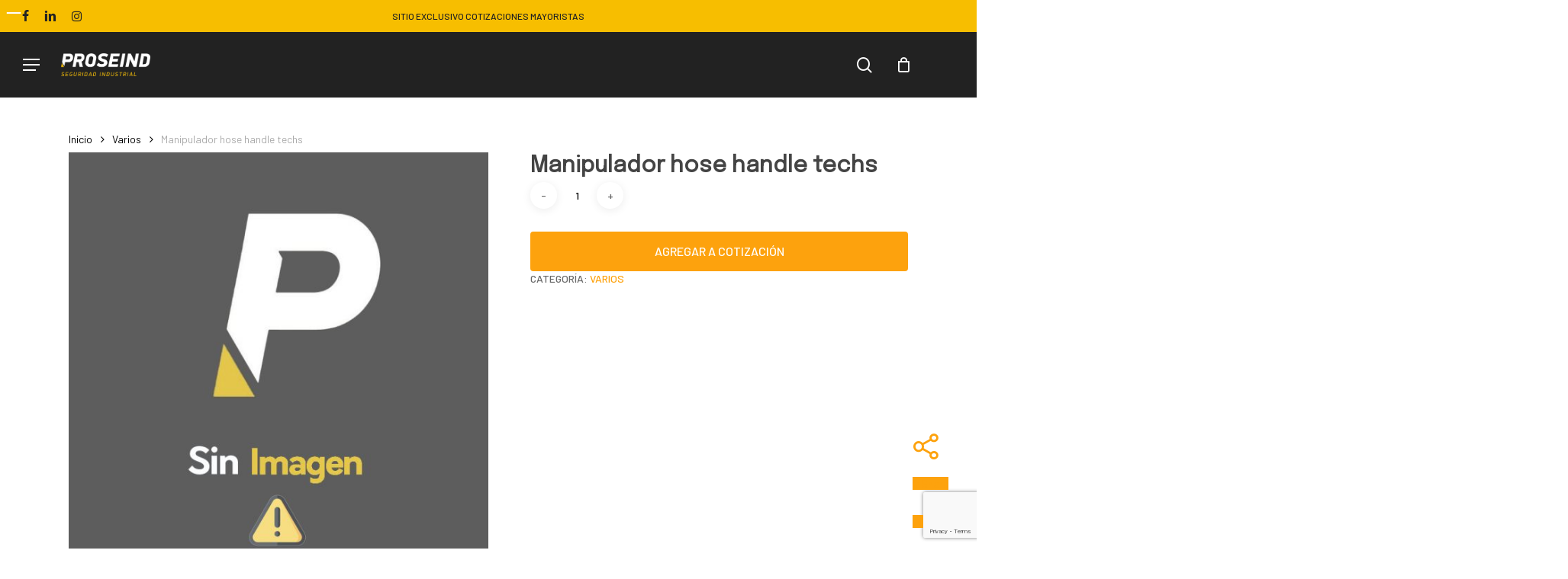

--- FILE ---
content_type: text/html; charset=UTF-8
request_url: https://www.proseind.com.ar/producto/manipulador-hose-handle-techs/
body_size: 130949
content:
<!doctype html>
<html lang="es-AR" class="no-js">
<head>
	<meta charset="UTF-8">
	<meta name="viewport" content="width=device-width, initial-scale=1, maximum-scale=1, user-scalable=0" /><meta name='robots' content='index, follow, max-image-preview:large, max-snippet:-1, max-video-preview:-1' />

<!-- Google Tag Manager for WordPress by gtm4wp.com -->
<script data-cfasync="false" data-pagespeed-no-defer>
	var gtm4wp_datalayer_name = "dataLayer";
	var dataLayer = dataLayer || [];
</script>
<!-- End Google Tag Manager for WordPress by gtm4wp.com -->
	<!-- This site is optimized with the Yoast SEO plugin v26.7 - https://yoast.com/wordpress/plugins/seo/ -->
	<title>Manipulador hose handle techs - Proseind S.A</title>
	<link rel="canonical" href="https://www.proseind.com.ar/producto/manipulador-hose-handle-techs/" />
	<meta property="og:locale" content="es_ES" />
	<meta property="og:type" content="article" />
	<meta property="og:title" content="Manipulador hose handle techs - Proseind S.A" />
	<meta property="og:description" content="Handle-Tech es una herramienta que hace que recoger y transportar tuber&iacute;as y mangueras industriales sea m&aacute;s f&aacute;cil y seguro.&nbsp;Use Handle-Tech para ayudar a reducir las lesiones, mantenerse limpio y acelerar..." />
	<meta property="og:url" content="https://www.proseind.com.ar/producto/manipulador-hose-handle-techs/" />
	<meta property="og:site_name" content="Proseind S.A" />
	<meta property="article:modified_time" content="2023-06-06T12:56:55+00:00" />
	<meta property="og:image" content="https://www.proseind.com.ar/wp-content/uploads/2023/06/SIN-IMAGEN-2-4.jpg" />
	<meta property="og:image:width" content="900" />
	<meta property="og:image:height" content="900" />
	<meta property="og:image:type" content="image/jpeg" />
	<meta name="twitter:card" content="summary_large_image" />
	<meta name="twitter:label1" content="Tiempo de lectura" />
	<meta name="twitter:data1" content="1 minuto" />
	<script type="application/ld+json" class="yoast-schema-graph">{"@context":"https://schema.org","@graph":[{"@type":"WebPage","@id":"https://www.proseind.com.ar/producto/manipulador-hose-handle-techs/","url":"https://www.proseind.com.ar/producto/manipulador-hose-handle-techs/","name":"Manipulador hose handle techs - Proseind S.A","isPartOf":{"@id":"https://www.proseind.com.ar/#website"},"primaryImageOfPage":{"@id":"https://www.proseind.com.ar/producto/manipulador-hose-handle-techs/#primaryimage"},"image":{"@id":"https://www.proseind.com.ar/producto/manipulador-hose-handle-techs/#primaryimage"},"thumbnailUrl":"https://www.proseind.com.ar/wp-content/uploads/2023/06/SIN-IMAGEN-2-4.jpg","datePublished":"2023-06-06T12:50:21+00:00","dateModified":"2023-06-06T12:56:55+00:00","breadcrumb":{"@id":"https://www.proseind.com.ar/producto/manipulador-hose-handle-techs/#breadcrumb"},"inLanguage":"es-AR","potentialAction":[{"@type":"ReadAction","target":["https://www.proseind.com.ar/producto/manipulador-hose-handle-techs/"]}]},{"@type":"ImageObject","inLanguage":"es-AR","@id":"https://www.proseind.com.ar/producto/manipulador-hose-handle-techs/#primaryimage","url":"https://www.proseind.com.ar/wp-content/uploads/2023/06/SIN-IMAGEN-2-4.jpg","contentUrl":"https://www.proseind.com.ar/wp-content/uploads/2023/06/SIN-IMAGEN-2-4.jpg","width":900,"height":900},{"@type":"BreadcrumbList","@id":"https://www.proseind.com.ar/producto/manipulador-hose-handle-techs/#breadcrumb","itemListElement":[{"@type":"ListItem","position":1,"name":"Inicio","item":"https://www.proseind.com.ar/"},{"@type":"ListItem","position":2,"name":"Tienda","item":"https://www.proseind.com.ar/tienda/"},{"@type":"ListItem","position":3,"name":"Manipulador hose handle techs"}]},{"@type":"WebSite","@id":"https://www.proseind.com.ar/#website","url":"https://www.proseind.com.ar/","name":"Proseind S.A","description":"Líderes en seguridad industrial","publisher":{"@id":"https://www.proseind.com.ar/#organization"},"potentialAction":[{"@type":"SearchAction","target":{"@type":"EntryPoint","urlTemplate":"https://www.proseind.com.ar/?s={search_term_string}"},"query-input":{"@type":"PropertyValueSpecification","valueRequired":true,"valueName":"search_term_string"}}],"inLanguage":"es-AR"},{"@type":"Organization","@id":"https://www.proseind.com.ar/#organization","name":"Proseind S.A","url":"https://www.proseind.com.ar/","logo":{"@type":"ImageObject","inLanguage":"es-AR","@id":"https://www.proseind.com.ar/#/schema/logo/image/","url":"https://www.proseind.com.ar/wp-content/uploads/2023/03/brand_light2X.png","contentUrl":"https://www.proseind.com.ar/wp-content/uploads/2023/03/brand_light2X.png","width":600,"height":154,"caption":"Proseind S.A"},"image":{"@id":"https://www.proseind.com.ar/#/schema/logo/image/"}}]}</script>
	<!-- / Yoast SEO plugin. -->


<link rel='dns-prefetch' href='//fonts.googleapis.com' />
<link rel="alternate" type="application/rss+xml" title="Proseind S.A &raquo; Feed" href="https://www.proseind.com.ar/feed/" />
<link rel="alternate" type="application/rss+xml" title="Proseind S.A &raquo; RSS de los comentarios" href="https://www.proseind.com.ar/comments/feed/" />
<link rel="alternate" title="oEmbed (JSON)" type="application/json+oembed" href="https://www.proseind.com.ar/wp-json/oembed/1.0/embed?url=https%3A%2F%2Fwww.proseind.com.ar%2Fproducto%2Fmanipulador-hose-handle-techs%2F" />
<link rel="alternate" title="oEmbed (XML)" type="text/xml+oembed" href="https://www.proseind.com.ar/wp-json/oembed/1.0/embed?url=https%3A%2F%2Fwww.proseind.com.ar%2Fproducto%2Fmanipulador-hose-handle-techs%2F&#038;format=xml" />
<style id='wp-img-auto-sizes-contain-inline-css' type='text/css'>
img:is([sizes=auto i],[sizes^="auto," i]){contain-intrinsic-size:3000px 1500px}
/*# sourceURL=wp-img-auto-sizes-contain-inline-css */
</style>
<style id='wp-emoji-styles-inline-css' type='text/css'>

	img.wp-smiley, img.emoji {
		display: inline !important;
		border: none !important;
		box-shadow: none !important;
		height: 1em !important;
		width: 1em !important;
		margin: 0 0.07em !important;
		vertical-align: -0.1em !important;
		background: none !important;
		padding: 0 !important;
	}
/*# sourceURL=wp-emoji-styles-inline-css */
</style>
<style id='wp-block-library-inline-css' type='text/css'>
:root{--wp-block-synced-color:#7a00df;--wp-block-synced-color--rgb:122,0,223;--wp-bound-block-color:var(--wp-block-synced-color);--wp-editor-canvas-background:#ddd;--wp-admin-theme-color:#007cba;--wp-admin-theme-color--rgb:0,124,186;--wp-admin-theme-color-darker-10:#006ba1;--wp-admin-theme-color-darker-10--rgb:0,107,160.5;--wp-admin-theme-color-darker-20:#005a87;--wp-admin-theme-color-darker-20--rgb:0,90,135;--wp-admin-border-width-focus:2px}@media (min-resolution:192dpi){:root{--wp-admin-border-width-focus:1.5px}}.wp-element-button{cursor:pointer}:root .has-very-light-gray-background-color{background-color:#eee}:root .has-very-dark-gray-background-color{background-color:#313131}:root .has-very-light-gray-color{color:#eee}:root .has-very-dark-gray-color{color:#313131}:root .has-vivid-green-cyan-to-vivid-cyan-blue-gradient-background{background:linear-gradient(135deg,#00d084,#0693e3)}:root .has-purple-crush-gradient-background{background:linear-gradient(135deg,#34e2e4,#4721fb 50%,#ab1dfe)}:root .has-hazy-dawn-gradient-background{background:linear-gradient(135deg,#faaca8,#dad0ec)}:root .has-subdued-olive-gradient-background{background:linear-gradient(135deg,#fafae1,#67a671)}:root .has-atomic-cream-gradient-background{background:linear-gradient(135deg,#fdd79a,#004a59)}:root .has-nightshade-gradient-background{background:linear-gradient(135deg,#330968,#31cdcf)}:root .has-midnight-gradient-background{background:linear-gradient(135deg,#020381,#2874fc)}:root{--wp--preset--font-size--normal:16px;--wp--preset--font-size--huge:42px}.has-regular-font-size{font-size:1em}.has-larger-font-size{font-size:2.625em}.has-normal-font-size{font-size:var(--wp--preset--font-size--normal)}.has-huge-font-size{font-size:var(--wp--preset--font-size--huge)}.has-text-align-center{text-align:center}.has-text-align-left{text-align:left}.has-text-align-right{text-align:right}.has-fit-text{white-space:nowrap!important}#end-resizable-editor-section{display:none}.aligncenter{clear:both}.items-justified-left{justify-content:flex-start}.items-justified-center{justify-content:center}.items-justified-right{justify-content:flex-end}.items-justified-space-between{justify-content:space-between}.screen-reader-text{border:0;clip-path:inset(50%);height:1px;margin:-1px;overflow:hidden;padding:0;position:absolute;width:1px;word-wrap:normal!important}.screen-reader-text:focus{background-color:#ddd;clip-path:none;color:#444;display:block;font-size:1em;height:auto;left:5px;line-height:normal;padding:15px 23px 14px;text-decoration:none;top:5px;width:auto;z-index:100000}html :where(.has-border-color){border-style:solid}html :where([style*=border-top-color]){border-top-style:solid}html :where([style*=border-right-color]){border-right-style:solid}html :where([style*=border-bottom-color]){border-bottom-style:solid}html :where([style*=border-left-color]){border-left-style:solid}html :where([style*=border-width]){border-style:solid}html :where([style*=border-top-width]){border-top-style:solid}html :where([style*=border-right-width]){border-right-style:solid}html :where([style*=border-bottom-width]){border-bottom-style:solid}html :where([style*=border-left-width]){border-left-style:solid}html :where(img[class*=wp-image-]){height:auto;max-width:100%}:where(figure){margin:0 0 1em}html :where(.is-position-sticky){--wp-admin--admin-bar--position-offset:var(--wp-admin--admin-bar--height,0px)}@media screen and (max-width:600px){html :where(.is-position-sticky){--wp-admin--admin-bar--position-offset:0px}}

/*# sourceURL=wp-block-library-inline-css */
</style><link rel='stylesheet' id='wc-blocks-style-css' href='https://www.proseind.com.ar/wp-content/plugins/woocommerce/assets/client/blocks/wc-blocks.css?ver=wc-10.4.3' type='text/css' media='all' />
<style id='global-styles-inline-css' type='text/css'>
:root{--wp--preset--aspect-ratio--square: 1;--wp--preset--aspect-ratio--4-3: 4/3;--wp--preset--aspect-ratio--3-4: 3/4;--wp--preset--aspect-ratio--3-2: 3/2;--wp--preset--aspect-ratio--2-3: 2/3;--wp--preset--aspect-ratio--16-9: 16/9;--wp--preset--aspect-ratio--9-16: 9/16;--wp--preset--color--black: #000000;--wp--preset--color--cyan-bluish-gray: #abb8c3;--wp--preset--color--white: #ffffff;--wp--preset--color--pale-pink: #f78da7;--wp--preset--color--vivid-red: #cf2e2e;--wp--preset--color--luminous-vivid-orange: #ff6900;--wp--preset--color--luminous-vivid-amber: #fcb900;--wp--preset--color--light-green-cyan: #7bdcb5;--wp--preset--color--vivid-green-cyan: #00d084;--wp--preset--color--pale-cyan-blue: #8ed1fc;--wp--preset--color--vivid-cyan-blue: #0693e3;--wp--preset--color--vivid-purple: #9b51e0;--wp--preset--gradient--vivid-cyan-blue-to-vivid-purple: linear-gradient(135deg,rgb(6,147,227) 0%,rgb(155,81,224) 100%);--wp--preset--gradient--light-green-cyan-to-vivid-green-cyan: linear-gradient(135deg,rgb(122,220,180) 0%,rgb(0,208,130) 100%);--wp--preset--gradient--luminous-vivid-amber-to-luminous-vivid-orange: linear-gradient(135deg,rgb(252,185,0) 0%,rgb(255,105,0) 100%);--wp--preset--gradient--luminous-vivid-orange-to-vivid-red: linear-gradient(135deg,rgb(255,105,0) 0%,rgb(207,46,46) 100%);--wp--preset--gradient--very-light-gray-to-cyan-bluish-gray: linear-gradient(135deg,rgb(238,238,238) 0%,rgb(169,184,195) 100%);--wp--preset--gradient--cool-to-warm-spectrum: linear-gradient(135deg,rgb(74,234,220) 0%,rgb(151,120,209) 20%,rgb(207,42,186) 40%,rgb(238,44,130) 60%,rgb(251,105,98) 80%,rgb(254,248,76) 100%);--wp--preset--gradient--blush-light-purple: linear-gradient(135deg,rgb(255,206,236) 0%,rgb(152,150,240) 100%);--wp--preset--gradient--blush-bordeaux: linear-gradient(135deg,rgb(254,205,165) 0%,rgb(254,45,45) 50%,rgb(107,0,62) 100%);--wp--preset--gradient--luminous-dusk: linear-gradient(135deg,rgb(255,203,112) 0%,rgb(199,81,192) 50%,rgb(65,88,208) 100%);--wp--preset--gradient--pale-ocean: linear-gradient(135deg,rgb(255,245,203) 0%,rgb(182,227,212) 50%,rgb(51,167,181) 100%);--wp--preset--gradient--electric-grass: linear-gradient(135deg,rgb(202,248,128) 0%,rgb(113,206,126) 100%);--wp--preset--gradient--midnight: linear-gradient(135deg,rgb(2,3,129) 0%,rgb(40,116,252) 100%);--wp--preset--font-size--small: 13px;--wp--preset--font-size--medium: 20px;--wp--preset--font-size--large: 36px;--wp--preset--font-size--x-large: 42px;--wp--preset--spacing--20: 0.44rem;--wp--preset--spacing--30: 0.67rem;--wp--preset--spacing--40: 1rem;--wp--preset--spacing--50: 1.5rem;--wp--preset--spacing--60: 2.25rem;--wp--preset--spacing--70: 3.38rem;--wp--preset--spacing--80: 5.06rem;--wp--preset--shadow--natural: 6px 6px 9px rgba(0, 0, 0, 0.2);--wp--preset--shadow--deep: 12px 12px 50px rgba(0, 0, 0, 0.4);--wp--preset--shadow--sharp: 6px 6px 0px rgba(0, 0, 0, 0.2);--wp--preset--shadow--outlined: 6px 6px 0px -3px rgb(255, 255, 255), 6px 6px rgb(0, 0, 0);--wp--preset--shadow--crisp: 6px 6px 0px rgb(0, 0, 0);}:root { --wp--style--global--content-size: 1300px;--wp--style--global--wide-size: 1300px; }:where(body) { margin: 0; }.wp-site-blocks > .alignleft { float: left; margin-right: 2em; }.wp-site-blocks > .alignright { float: right; margin-left: 2em; }.wp-site-blocks > .aligncenter { justify-content: center; margin-left: auto; margin-right: auto; }:where(.is-layout-flex){gap: 0.5em;}:where(.is-layout-grid){gap: 0.5em;}.is-layout-flow > .alignleft{float: left;margin-inline-start: 0;margin-inline-end: 2em;}.is-layout-flow > .alignright{float: right;margin-inline-start: 2em;margin-inline-end: 0;}.is-layout-flow > .aligncenter{margin-left: auto !important;margin-right: auto !important;}.is-layout-constrained > .alignleft{float: left;margin-inline-start: 0;margin-inline-end: 2em;}.is-layout-constrained > .alignright{float: right;margin-inline-start: 2em;margin-inline-end: 0;}.is-layout-constrained > .aligncenter{margin-left: auto !important;margin-right: auto !important;}.is-layout-constrained > :where(:not(.alignleft):not(.alignright):not(.alignfull)){max-width: var(--wp--style--global--content-size);margin-left: auto !important;margin-right: auto !important;}.is-layout-constrained > .alignwide{max-width: var(--wp--style--global--wide-size);}body .is-layout-flex{display: flex;}.is-layout-flex{flex-wrap: wrap;align-items: center;}.is-layout-flex > :is(*, div){margin: 0;}body .is-layout-grid{display: grid;}.is-layout-grid > :is(*, div){margin: 0;}body{padding-top: 0px;padding-right: 0px;padding-bottom: 0px;padding-left: 0px;}:root :where(.wp-element-button, .wp-block-button__link){background-color: #32373c;border-width: 0;color: #fff;font-family: inherit;font-size: inherit;font-style: inherit;font-weight: inherit;letter-spacing: inherit;line-height: inherit;padding-top: calc(0.667em + 2px);padding-right: calc(1.333em + 2px);padding-bottom: calc(0.667em + 2px);padding-left: calc(1.333em + 2px);text-decoration: none;text-transform: inherit;}.has-black-color{color: var(--wp--preset--color--black) !important;}.has-cyan-bluish-gray-color{color: var(--wp--preset--color--cyan-bluish-gray) !important;}.has-white-color{color: var(--wp--preset--color--white) !important;}.has-pale-pink-color{color: var(--wp--preset--color--pale-pink) !important;}.has-vivid-red-color{color: var(--wp--preset--color--vivid-red) !important;}.has-luminous-vivid-orange-color{color: var(--wp--preset--color--luminous-vivid-orange) !important;}.has-luminous-vivid-amber-color{color: var(--wp--preset--color--luminous-vivid-amber) !important;}.has-light-green-cyan-color{color: var(--wp--preset--color--light-green-cyan) !important;}.has-vivid-green-cyan-color{color: var(--wp--preset--color--vivid-green-cyan) !important;}.has-pale-cyan-blue-color{color: var(--wp--preset--color--pale-cyan-blue) !important;}.has-vivid-cyan-blue-color{color: var(--wp--preset--color--vivid-cyan-blue) !important;}.has-vivid-purple-color{color: var(--wp--preset--color--vivid-purple) !important;}.has-black-background-color{background-color: var(--wp--preset--color--black) !important;}.has-cyan-bluish-gray-background-color{background-color: var(--wp--preset--color--cyan-bluish-gray) !important;}.has-white-background-color{background-color: var(--wp--preset--color--white) !important;}.has-pale-pink-background-color{background-color: var(--wp--preset--color--pale-pink) !important;}.has-vivid-red-background-color{background-color: var(--wp--preset--color--vivid-red) !important;}.has-luminous-vivid-orange-background-color{background-color: var(--wp--preset--color--luminous-vivid-orange) !important;}.has-luminous-vivid-amber-background-color{background-color: var(--wp--preset--color--luminous-vivid-amber) !important;}.has-light-green-cyan-background-color{background-color: var(--wp--preset--color--light-green-cyan) !important;}.has-vivid-green-cyan-background-color{background-color: var(--wp--preset--color--vivid-green-cyan) !important;}.has-pale-cyan-blue-background-color{background-color: var(--wp--preset--color--pale-cyan-blue) !important;}.has-vivid-cyan-blue-background-color{background-color: var(--wp--preset--color--vivid-cyan-blue) !important;}.has-vivid-purple-background-color{background-color: var(--wp--preset--color--vivid-purple) !important;}.has-black-border-color{border-color: var(--wp--preset--color--black) !important;}.has-cyan-bluish-gray-border-color{border-color: var(--wp--preset--color--cyan-bluish-gray) !important;}.has-white-border-color{border-color: var(--wp--preset--color--white) !important;}.has-pale-pink-border-color{border-color: var(--wp--preset--color--pale-pink) !important;}.has-vivid-red-border-color{border-color: var(--wp--preset--color--vivid-red) !important;}.has-luminous-vivid-orange-border-color{border-color: var(--wp--preset--color--luminous-vivid-orange) !important;}.has-luminous-vivid-amber-border-color{border-color: var(--wp--preset--color--luminous-vivid-amber) !important;}.has-light-green-cyan-border-color{border-color: var(--wp--preset--color--light-green-cyan) !important;}.has-vivid-green-cyan-border-color{border-color: var(--wp--preset--color--vivid-green-cyan) !important;}.has-pale-cyan-blue-border-color{border-color: var(--wp--preset--color--pale-cyan-blue) !important;}.has-vivid-cyan-blue-border-color{border-color: var(--wp--preset--color--vivid-cyan-blue) !important;}.has-vivid-purple-border-color{border-color: var(--wp--preset--color--vivid-purple) !important;}.has-vivid-cyan-blue-to-vivid-purple-gradient-background{background: var(--wp--preset--gradient--vivid-cyan-blue-to-vivid-purple) !important;}.has-light-green-cyan-to-vivid-green-cyan-gradient-background{background: var(--wp--preset--gradient--light-green-cyan-to-vivid-green-cyan) !important;}.has-luminous-vivid-amber-to-luminous-vivid-orange-gradient-background{background: var(--wp--preset--gradient--luminous-vivid-amber-to-luminous-vivid-orange) !important;}.has-luminous-vivid-orange-to-vivid-red-gradient-background{background: var(--wp--preset--gradient--luminous-vivid-orange-to-vivid-red) !important;}.has-very-light-gray-to-cyan-bluish-gray-gradient-background{background: var(--wp--preset--gradient--very-light-gray-to-cyan-bluish-gray) !important;}.has-cool-to-warm-spectrum-gradient-background{background: var(--wp--preset--gradient--cool-to-warm-spectrum) !important;}.has-blush-light-purple-gradient-background{background: var(--wp--preset--gradient--blush-light-purple) !important;}.has-blush-bordeaux-gradient-background{background: var(--wp--preset--gradient--blush-bordeaux) !important;}.has-luminous-dusk-gradient-background{background: var(--wp--preset--gradient--luminous-dusk) !important;}.has-pale-ocean-gradient-background{background: var(--wp--preset--gradient--pale-ocean) !important;}.has-electric-grass-gradient-background{background: var(--wp--preset--gradient--electric-grass) !important;}.has-midnight-gradient-background{background: var(--wp--preset--gradient--midnight) !important;}.has-small-font-size{font-size: var(--wp--preset--font-size--small) !important;}.has-medium-font-size{font-size: var(--wp--preset--font-size--medium) !important;}.has-large-font-size{font-size: var(--wp--preset--font-size--large) !important;}.has-x-large-font-size{font-size: var(--wp--preset--font-size--x-large) !important;}
/*# sourceURL=global-styles-inline-css */
</style>

<link rel='stylesheet' id='contact-form-7-css' href='https://www.proseind.com.ar/wp-content/plugins/contact-form-7/includes/css/styles.css?ver=6.1.4' type='text/css' media='all' />
<link rel='stylesheet' id='salient-social-css' href='https://www.proseind.com.ar/wp-content/plugins/salient-social/css/style.css?ver=1.2.6' type='text/css' media='all' />
<style id='salient-social-inline-css' type='text/css'>

  .sharing-default-minimal .nectar-love.loved,
  body .nectar-social[data-color-override="override"].fixed > a:before, 
  body .nectar-social[data-color-override="override"].fixed .nectar-social-inner a,
  .sharing-default-minimal .nectar-social[data-color-override="override"] .nectar-social-inner a:hover,
  .nectar-social.vertical[data-color-override="override"] .nectar-social-inner a:hover {
    background-color: #fda20d;
  }
  .nectar-social.hover .nectar-love.loved,
  .nectar-social.hover > .nectar-love-button a:hover,
  .nectar-social[data-color-override="override"].hover > div a:hover,
  #single-below-header .nectar-social[data-color-override="override"].hover > div a:hover,
  .nectar-social[data-color-override="override"].hover .share-btn:hover,
  .sharing-default-minimal .nectar-social[data-color-override="override"] .nectar-social-inner a {
    border-color: #fda20d;
  }
  #single-below-header .nectar-social.hover .nectar-love.loved i,
  #single-below-header .nectar-social.hover[data-color-override="override"] a:hover,
  #single-below-header .nectar-social.hover[data-color-override="override"] a:hover i,
  #single-below-header .nectar-social.hover .nectar-love-button a:hover i,
  .nectar-love:hover i,
  .hover .nectar-love:hover .total_loves,
  .nectar-love.loved i,
  .nectar-social.hover .nectar-love.loved .total_loves,
  .nectar-social.hover .share-btn:hover, 
  .nectar-social[data-color-override="override"].hover .nectar-social-inner a:hover,
  .nectar-social[data-color-override="override"].hover > div:hover span,
  .sharing-default-minimal .nectar-social[data-color-override="override"] .nectar-social-inner a:not(:hover) i,
  .sharing-default-minimal .nectar-social[data-color-override="override"] .nectar-social-inner a:not(:hover) {
    color: #fda20d;
  }
/*# sourceURL=salient-social-inline-css */
</style>
<link rel='stylesheet' id='woocommerce-catalog-mode-css' href='https://www.proseind.com.ar/wp-content/plugins/woocommerce-catalog-mode/public/css/woocommerce-catalog-mode-public.css?ver=1.8.10' type='text/css' media='all' />
<link rel='stylesheet' id='photoswipe-css' href='https://www.proseind.com.ar/wp-content/plugins/woocommerce/assets/css/photoswipe/photoswipe.min.css?ver=10.4.3' type='text/css' media='all' />
<link rel='stylesheet' id='photoswipe-default-skin-css' href='https://www.proseind.com.ar/wp-content/plugins/woocommerce/assets/css/photoswipe/default-skin/default-skin.min.css?ver=10.4.3' type='text/css' media='all' />
<link rel='stylesheet' id='woocommerce-layout-css' href='https://www.proseind.com.ar/wp-content/plugins/woocommerce/assets/css/woocommerce-layout.css?ver=10.4.3' type='text/css' media='all' />
<link rel='stylesheet' id='woocommerce-smallscreen-css' href='https://www.proseind.com.ar/wp-content/plugins/woocommerce/assets/css/woocommerce-smallscreen.css?ver=10.4.3' type='text/css' media='only screen and (max-width: 768px)' />
<link rel='stylesheet' id='woocommerce-general-css' href='https://www.proseind.com.ar/wp-content/plugins/woocommerce/assets/css/woocommerce.css?ver=10.4.3' type='text/css' media='all' />
<style id='woocommerce-inline-inline-css' type='text/css'>
.woocommerce form .form-row .required { visibility: visible; }
/*# sourceURL=woocommerce-inline-inline-css */
</style>
<link rel='stylesheet' id='wpcf7-redirect-script-frontend-css' href='https://www.proseind.com.ar/wp-content/plugins/wpcf7-redirect/build/assets/frontend-script.css?ver=2c532d7e2be36f6af233' type='text/css' media='all' />
<link rel='stylesheet' id='iksm-public-style-css' href='https://www.proseind.com.ar/wp-content/plugins/iks-menu/assets/css/public.css?ver=1.12.7' type='text/css' media='all' />
<link rel='stylesheet' id='font-awesome-css' href='https://www.proseind.com.ar/wp-content/themes/salient/css/font-awesome-legacy.min.css?ver=4.7.1' type='text/css' media='all' />
<link rel='stylesheet' id='salient-grid-system-css' href='https://www.proseind.com.ar/wp-content/themes/salient/css/build/grid-system.css?ver=18.0.1' type='text/css' media='all' />
<link rel='stylesheet' id='main-styles-css' href='https://www.proseind.com.ar/wp-content/themes/salient/css/build/style.css?ver=18.0.1' type='text/css' media='all' />
<style id='main-styles-inline-css' type='text/css'>
html:not(.page-trans-loaded) { background-color: #ffffff; }
/*# sourceURL=main-styles-inline-css */
</style>
<link rel='stylesheet' id='nectar-header-layout-left-aligned-css' href='https://www.proseind.com.ar/wp-content/themes/salient/css/build/header/header-layout-menu-left-aligned.css?ver=18.0.1' type='text/css' media='all' />
<link rel='stylesheet' id='nectar-header-secondary-nav-css' href='https://www.proseind.com.ar/wp-content/themes/salient/css/build/header/header-secondary-nav.css?ver=18.0.1' type='text/css' media='all' />
<link rel='stylesheet' id='nectar-element-recent-posts-css' href='https://www.proseind.com.ar/wp-content/themes/salient/css/build/elements/element-recent-posts.css?ver=18.0.1' type='text/css' media='all' />
<link rel='stylesheet' id='nectar-cf7-css' href='https://www.proseind.com.ar/wp-content/themes/salient/css/build/third-party/cf7.css?ver=18.0.1' type='text/css' media='all' />
<link rel='stylesheet' id='nectar-wpforms-css' href='https://www.proseind.com.ar/wp-content/themes/salient/css/build/third-party/wpforms.css?ver=18.0.1' type='text/css' media='all' />
<link rel='stylesheet' id='nectar_default_font_open_sans-css' href='https://fonts.googleapis.com/css?family=Open+Sans%3A300%2C400%2C600%2C700&#038;subset=latin%2Clatin-ext' type='text/css' media='all' />
<link rel='stylesheet' id='nectar-blog-masonry-core-css' href='https://www.proseind.com.ar/wp-content/themes/salient/css/build/blog/masonry-core.css?ver=18.0.1' type='text/css' media='all' />
<link rel='stylesheet' id='nectar-blog-masonry-classic-enhanced-css' href='https://www.proseind.com.ar/wp-content/themes/salient/css/build/blog/masonry-classic-enhanced.css?ver=18.0.1' type='text/css' media='all' />
<link rel='stylesheet' id='responsive-css' href='https://www.proseind.com.ar/wp-content/themes/salient/css/build/responsive.css?ver=18.0.1' type='text/css' media='all' />
<link rel='stylesheet' id='nectar-product-style-minimal-css' href='https://www.proseind.com.ar/wp-content/themes/salient/css/build/third-party/woocommerce/product-style-minimal.css?ver=18.0.1' type='text/css' media='all' />
<link rel='stylesheet' id='woocommerce-css' href='https://www.proseind.com.ar/wp-content/themes/salient/css/build/woocommerce.css?ver=18.0.1' type='text/css' media='all' />
<link rel='stylesheet' id='nectar-woocommerce-single-css' href='https://www.proseind.com.ar/wp-content/themes/salient/css/build/third-party/woocommerce/product-single.css?ver=18.0.1' type='text/css' media='all' />
<link rel='stylesheet' id='skin-material-css' href='https://www.proseind.com.ar/wp-content/themes/salient/css/build/skin-material.css?ver=18.0.1' type='text/css' media='all' />
<link rel='stylesheet' id='salient-wp-menu-dynamic-css' href='https://www.proseind.com.ar/wp-content/uploads/salient/menu-dynamic.css?ver=72585' type='text/css' media='all' />
<link rel='stylesheet' id='dynamic-css-css' href='https://www.proseind.com.ar/wp-content/uploads/salient/salient-dynamic-styles.css?ver=59862' type='text/css' media='all' />
<style id='dynamic-css-inline-css' type='text/css'>
#header-space{background-color:#ffffff}@media only screen and (min-width:1000px){body #ajax-content-wrap.no-scroll{min-height:calc(100vh - 128px);height:calc(100vh - 128px)!important;}}@media only screen and (min-width:1000px){#page-header-wrap.fullscreen-header,#page-header-wrap.fullscreen-header #page-header-bg,html:not(.nectar-box-roll-loaded) .nectar-box-roll > #page-header-bg.fullscreen-header,.nectar_fullscreen_zoom_recent_projects,#nectar_fullscreen_rows:not(.afterLoaded) > div{height:calc(100vh - 127px);}.wpb_row.vc_row-o-full-height.top-level,.wpb_row.vc_row-o-full-height.top-level > .col.span_12{min-height:calc(100vh - 127px);}html:not(.nectar-box-roll-loaded) .nectar-box-roll > #page-header-bg.fullscreen-header{top:128px;}.nectar-slider-wrap[data-fullscreen="true"]:not(.loaded),.nectar-slider-wrap[data-fullscreen="true"]:not(.loaded) .swiper-container{height:calc(100vh - 126px)!important;}.admin-bar .nectar-slider-wrap[data-fullscreen="true"]:not(.loaded),.admin-bar .nectar-slider-wrap[data-fullscreen="true"]:not(.loaded) .swiper-container{height:calc(100vh - 126px - 32px)!important;}}.admin-bar[class*="page-template-template-no-header"] .wpb_row.vc_row-o-full-height.top-level,.admin-bar[class*="page-template-template-no-header"] .wpb_row.vc_row-o-full-height.top-level > .col.span_12{min-height:calc(100vh - 32px);}body[class*="page-template-template-no-header"] .wpb_row.vc_row-o-full-height.top-level,body[class*="page-template-template-no-header"] .wpb_row.vc_row-o-full-height.top-level > .col.span_12{min-height:100vh;}@media only screen and (max-width:999px){.using-mobile-browser #nectar_fullscreen_rows:not(.afterLoaded):not([data-mobile-disable="on"]) > div{height:calc(100vh - 101px);}.using-mobile-browser .wpb_row.vc_row-o-full-height.top-level,.using-mobile-browser .wpb_row.vc_row-o-full-height.top-level > .col.span_12,[data-permanent-transparent="1"].using-mobile-browser .wpb_row.vc_row-o-full-height.top-level,[data-permanent-transparent="1"].using-mobile-browser .wpb_row.vc_row-o-full-height.top-level > .col.span_12{min-height:calc(100vh - 101px);}html:not(.nectar-box-roll-loaded) .nectar-box-roll > #page-header-bg.fullscreen-header,.nectar_fullscreen_zoom_recent_projects,.nectar-slider-wrap[data-fullscreen="true"]:not(.loaded),.nectar-slider-wrap[data-fullscreen="true"]:not(.loaded) .swiper-container,#nectar_fullscreen_rows:not(.afterLoaded):not([data-mobile-disable="on"]) > div{height:calc(100vh - 48px);}.wpb_row.vc_row-o-full-height.top-level,.wpb_row.vc_row-o-full-height.top-level > .col.span_12{min-height:calc(100vh - 48px);}body[data-transparent-header="false"] #ajax-content-wrap.no-scroll{min-height:calc(100vh - 48px);height:calc(100vh - 48px);}}.post-type-archive-product.woocommerce .container-wrap,.tax-product_cat.woocommerce .container-wrap{background-color:#ffffff;}.woocommerce.single-product #single-meta{position:relative!important;top:0!important;margin:0;left:8px;height:auto;}.woocommerce.single-product #single-meta:after{display:block;content:" ";clear:both;height:1px;}.woocommerce ul.products li.product.material,.woocommerce-page ul.products li.product.material{background-color:#ffffff;}.woocommerce ul.products li.product.minimal .product-wrap,.woocommerce ul.products li.product.minimal .background-color-expand,.woocommerce-page ul.products li.product.minimal .product-wrap,.woocommerce-page ul.products li.product.minimal .background-color-expand{background-color:#ffffff;}.screen-reader-text,.nectar-skip-to-content:not(:focus){border:0;clip:rect(1px,1px,1px,1px);clip-path:inset(50%);height:1px;margin:-1px;overflow:hidden;padding:0;position:absolute!important;width:1px;word-wrap:normal!important;}.row .col img:not([srcset]){width:auto;}.row .col img.img-with-animation.nectar-lazy:not([srcset]){width:100%;}
/***ajuste botón consultar por este producto*/
.ht-ctc-style-8.ctc-analytics span {
    width: auto !important;
    padding: 0px !important;
    
}

@media (max-width: 700px) {
 .ht-ctc-style-8.ctc-analytics span {
    font-size:14px;
}
}

/***************************************/

.iksm-90 .iksm-term__text {
    flex: unset;
    text-transform: uppercase;
}

.region h2 {
    color: #f7be00;
    font-size: 12px !Important;
    font-weight: bold;
    letter-spacing: 1.5px;
    height: 23px;
    margin-left: -3px;
}

.footer_data h2 {
font-weight: 700;	
font-size:14px !important;
color:#FFF !IMPORTANT;
letter-spacing:0.2px;
margin:-3px !important;		
}

.footer_data p {padding-bottom:0px!important}

.footer_data i {color:  #f7be00 !important; margin-right:10px}

.footer_phone {font-size:14px; letter-spacing:0.5px;}

.footer_phone.correc {margin-bottom:15px !important}

.footer_data.correc {margin-bottom:15px !important}

.logo_foot {width:150px}

#footer-outer #footer-widgets {
    border-bottom: none;
    padding: 0 20px;
}

.footer_cert {font-size:16px; letter-spacing:0.5px;}

.foot_divider {height:62px}

.foot_divider_two {height:90px}

.iso_brand {width:115px; margin-top:20px; opacity:0.6;}

.cart_totals {display:none}

.afip {float:right;
width:60px; height:auto;}

.snd_foot {
    width: 200px ;
    margin: 0 auto;
}

@media (max-width: 600px) {
	.afip {float:left;}
	.foot_divider {height:0px}
  .foot_divider_two {height:20px}
	.snd_foot {margin: 0;}
}

#footer-widgets .container .row .col.span_3.one-fourths.clear-both {margin-bottom: 5px !important;}

#menu-item-601 a span {font-size:15px; text-transform:uppercase; color:#f7be00; font-weight:500;}

#menu-item-658 a span {font-size:15px; text-transform:uppercase; color:#f7be00; font-weight:500;}

@media (max-width: 1000px) {
	.menu-item-368 {display:none}
}

#qlwapp.qlwapp-bottom-left, #qlwapp.qlwapp-bottom-right {
    top: auto;
    bottom: 30px;
	  right:14px;
}

#qlwapp.qlwapp-rounded.qlwapp-bubble .qlwapp-toggle {
    border-radius: 50%;
    width: 50px;
    height: 50px;
}

.nectar-social.fixed {
    position: fixed;
    right: 34px;
    bottom: 110px;
    height: 50px;
    width: 50px;
    line-height: 50px;
    z-index: 1000;
}

#search-outer .ui-widget-content li a, #search-outer .ui-widget-content i, #top .sf-menu li ul li a, body #header-outer .widget_shopping_cart .cart_list a, #header-secondary-outer ul ul li a, .woocommerce .cart-notification .item-name, .cart-outer .cart-notification, #header-outer #top .sf-menu li ul .sf-sub-indicator i, #header-outer .widget_shopping_cart .quantity, #header-outer:not([data-format="left-header"]) #top nav > ul > li:not(.megamenu) ul a, #header-outer .cart-notification .item-name, #header-outer #top nav > ul > .nectar-woo-cart .cart-outer .widget ul a:hover, #header-outer .cart-outer .total strong, #header-outer .cart-outer .total, #header-outer ul.product_list_widget li dl dd, #header-outer ul.product_list_widget li dl dt {
    color: #ffffff!important;
    font-family: BARLOW;
	  text-transform:uppercase;
}

.button.checkout.wc-forward.wp-element-button {display:none !important}

#header-outer .cart-outer .cart-notification {
background:#222222;
	border-radius:10px;
}

/*AJUSTE PARA RESULTADOS MOBILE*/
@media (max-width: 700px) {
#search-outer .products li.product.minimal {
    float: none !important;
    width: 100%;
	  margin-right: 0px;
} 
	.menu-item-769 {display:none !important;}
}

.nectar-slide-in-cart.style_slide_in_click .inner>.header [data-inherit-heading-family], .nectar-slide-in-cart.style_slide_in_click .inner>.header h4 {
    font-size: 17px;
    color: white;
}

/*Correcciones diseño mensajes*/
.woocommerce .woocommerce-error, .woocommerce .woocommerce-info, .woocommerce .woocommerce-message, .woocommerce-page .woocommerce-message {
    background-color: #333 !important;
    border-radius: 30px;
    padding: 15px 30px;
    font-size: 15px;
}

.nectar-quick-view-box .single_add_to_cart_button_wrap a, .woocommerce .woocommerce-info a, .woocommerce-message a, .woocommerce-tabs .full-width-content[data-tab-style=fullwidth] ul.tabs li a {
    position: relative;
    text-transform: uppercase;
    font-weight: 800;
    color: #f7be00;
}

body.material #header-secondary-outer .nectar-center-text {
    padding: 10px 0;
    font-size: 12px;
    text-align: center;
}




/*CART responsive*/
@media (max-width: 700px) {
.row .col h4, body h4, #slide-out-widget-area .nectar-ext-menu-item .inherit-h4, .nectar-slide-in-cart.style_slide_in_click .widget_shopping_cart .cart_list .product-meta a:not(.remove), .woocommerce-cart .product-name a, #ajax-content-wrap .nectar-inherit-h4, .archive.woocommerce .container-wrap > .main-content #sidebar > .header h4, .nectar-category-grid[data-style="mouse_follow_image"][data-h-tag="h4"] .content {
    font-size: 13.2px !important;
    line-height: 16.2px !important;
}
}

body .nectar-quick-view-box a.button.disabled, body .nectar-quick-view-box a.single_add_to_cart_button {
    padding: 16px 10px;
    color: white;
}

.nectar-quick-view-box .single_add_to_cart_button_wrap .nectar-full-product-link a, .nectar-quick-view-box .single_add_to_cart_button_wrap a.single_add_to_cart_button {

    color: black;
}

.cart .quantity input.qty, .woocommerce-mini-cart .quantity input.qty {

    color: lightgray;
}




/*********AJUSTE CART FINALIZAR COMPRA OUT*************/
.woocommerce-mini-cart__buttons.buttons .button.checkout.wc-forward {display:none;}
/*# sourceURL=dynamic-css-inline-css */
</style>
<link rel='stylesheet' id='salient-child-style-css' href='https://www.proseind.com.ar/wp-content/themes/salient-child/style.css?ver=18.0.1' type='text/css' media='all' />
<link rel='stylesheet' id='redux-google-fonts-salient_redux-css' href='https://fonts.googleapis.com/css?family=Barlow%3A500%2C400%7CEpilogue%3A200%2C400&#038;ver=6.9' type='text/css' media='all' />
<script type="text/template" id="tmpl-variation-template">
	<div class="woocommerce-variation-description">{{{ data.variation.variation_description }}}</div>
	<div class="woocommerce-variation-price">{{{ data.variation.price_html }}}</div>
	<div class="woocommerce-variation-availability">{{{ data.variation.availability_html }}}</div>
</script>
<script type="text/template" id="tmpl-unavailable-variation-template">
	<p role="alert">Lo sentimos, este producto no está disponible. Por favor, elegí otra combinación.</p>
</script>
<script type="text/javascript" src="https://www.proseind.com.ar/wp-includes/js/dist/hooks.min.js?ver=dd5603f07f9220ed27f1" id="wp-hooks-js"></script>
<script type="text/javascript" src="https://www.proseind.com.ar/wp-includes/js/jquery/jquery.min.js?ver=3.7.1" id="jquery-core-js"></script>
<script type="text/javascript" src="https://www.proseind.com.ar/wp-includes/js/jquery/jquery-migrate.min.js?ver=3.4.1" id="jquery-migrate-js"></script>
<script type="text/javascript" id="say-what-js-js-extra">
/* <![CDATA[ */
var say_what_data = {"replacements":{"salient-core|quick view|":"Vista R\u00e1pida","salient|Hit enter to search or ESC to close|":"Presione Enter para buscar o ESC para cerrar","salient-core|Hide Filters|":"Ocultar filtros","salient|add to cart|":"Agregar a cotizaci\u00f3n","woocommerce|Related products|":"Productos Relacionados","woocommerce|Showing|":"Mostrando","woocommerce|Sort by latest|":"M\u00e1s recientes","woocommerce|Sort by popularity|":"Ordenar por popularidad","woocommerce|Sort by price: low to high|":"Ordenar por precio: Menor a mayor","woocommerce|Sort by price: high to low|":"Ordenar por precio: Mayor a menor","woocommerce|No products in the cart.|":"Carrito vac\u00edo."}};
//# sourceURL=say-what-js-js-extra
/* ]]> */
</script>
<script type="text/javascript" src="https://www.proseind.com.ar/wp-content/plugins/say-what/assets/build/frontend.js?ver=fd31684c45e4d85aeb4e" id="say-what-js-js"></script>
<script type="text/javascript" src="https://www.proseind.com.ar/wp-content/plugins/woocommerce/assets/js/jquery-blockui/jquery.blockUI.min.js?ver=2.7.0-wc.10.4.3" id="wc-jquery-blockui-js" defer="defer" data-wp-strategy="defer"></script>
<script type="text/javascript" id="wc-add-to-cart-js-extra">
/* <![CDATA[ */
var wc_add_to_cart_params = {"ajax_url":"/wp-admin/admin-ajax.php","wc_ajax_url":"/?wc-ajax=%%endpoint%%","i18n_view_cart":"Ver carrito","cart_url":"https://www.proseind.com.ar/pedido_de_cotizacion/","is_cart":"","cart_redirect_after_add":"no"};
//# sourceURL=wc-add-to-cart-js-extra
/* ]]> */
</script>
<script type="text/javascript" src="https://www.proseind.com.ar/wp-content/plugins/woocommerce/assets/js/frontend/add-to-cart.min.js?ver=10.4.3" id="wc-add-to-cart-js" defer="defer" data-wp-strategy="defer"></script>
<script type="text/javascript" src="https://www.proseind.com.ar/wp-content/plugins/woocommerce/assets/js/zoom/jquery.zoom.min.js?ver=1.7.21-wc.10.4.3" id="wc-zoom-js" defer="defer" data-wp-strategy="defer"></script>
<script type="text/javascript" src="https://www.proseind.com.ar/wp-content/plugins/woocommerce/assets/js/photoswipe/photoswipe.min.js?ver=4.1.1-wc.10.4.3" id="wc-photoswipe-js" defer="defer" data-wp-strategy="defer"></script>
<script type="text/javascript" src="https://www.proseind.com.ar/wp-content/plugins/woocommerce/assets/js/photoswipe/photoswipe-ui-default.min.js?ver=4.1.1-wc.10.4.3" id="wc-photoswipe-ui-default-js" defer="defer" data-wp-strategy="defer"></script>
<script type="text/javascript" id="wc-single-product-js-extra">
/* <![CDATA[ */
var wc_single_product_params = {"i18n_required_rating_text":"Por favor selecciona una puntuaci\u00f3n","i18n_rating_options":["1 de 5 estrellas","2 de 5 estrellas","3 de 5 estrellas","4 de 5 estrellas","5 de 5 estrellas"],"i18n_product_gallery_trigger_text":"View full-screen image gallery","review_rating_required":"yes","flexslider":{"rtl":false,"animation":"slide","smoothHeight":true,"directionNav":false,"controlNav":"thumbnails","slideshow":false,"animationSpeed":500,"animationLoop":false,"allowOneSlide":false},"zoom_enabled":"1","zoom_options":[],"photoswipe_enabled":"1","photoswipe_options":{"shareEl":false,"closeOnScroll":false,"history":false,"hideAnimationDuration":0,"showAnimationDuration":0},"flexslider_enabled":""};
//# sourceURL=wc-single-product-js-extra
/* ]]> */
</script>
<script type="text/javascript" src="https://www.proseind.com.ar/wp-content/plugins/woocommerce/assets/js/frontend/single-product.min.js?ver=10.4.3" id="wc-single-product-js" defer="defer" data-wp-strategy="defer"></script>
<script type="text/javascript" src="https://www.proseind.com.ar/wp-content/plugins/woocommerce/assets/js/js-cookie/js.cookie.min.js?ver=2.1.4-wc.10.4.3" id="wc-js-cookie-js" defer="defer" data-wp-strategy="defer"></script>
<script type="text/javascript" id="woocommerce-js-extra">
/* <![CDATA[ */
var woocommerce_params = {"ajax_url":"/wp-admin/admin-ajax.php","wc_ajax_url":"/?wc-ajax=%%endpoint%%","i18n_password_show":"Mostrar contrase\u00f1a","i18n_password_hide":"Ocultar contrase\u00f1a"};
//# sourceURL=woocommerce-js-extra
/* ]]> */
</script>
<script type="text/javascript" src="https://www.proseind.com.ar/wp-content/plugins/woocommerce/assets/js/frontend/woocommerce.min.js?ver=10.4.3" id="woocommerce-js" defer="defer" data-wp-strategy="defer"></script>
<script type="text/javascript" src="https://www.proseind.com.ar/wp-content/plugins/iks-menu/assets/js/public.js?ver=1.12.7" id="iksm-public-script-js"></script>
<script type="text/javascript" src="https://www.proseind.com.ar/wp-content/plugins/iks-menu/assets/js/menu.js?ver=1.12.7" id="iksm-menu-script-js"></script>
<script type="text/javascript" src="https://www.proseind.com.ar/wp-includes/js/underscore.min.js?ver=1.13.7" id="underscore-js"></script>
<script type="text/javascript" id="wp-util-js-extra">
/* <![CDATA[ */
var _wpUtilSettings = {"ajax":{"url":"/wp-admin/admin-ajax.php"}};
//# sourceURL=wp-util-js-extra
/* ]]> */
</script>
<script type="text/javascript" src="https://www.proseind.com.ar/wp-includes/js/wp-util.min.js?ver=6.9" id="wp-util-js"></script>
<script type="text/javascript" id="wc-add-to-cart-variation-js-extra">
/* <![CDATA[ */
var wc_add_to_cart_variation_params = {"wc_ajax_url":"/?wc-ajax=%%endpoint%%","i18n_no_matching_variations_text":"Lo sentimos, no hay productos que igualen tu selecci\u00f3n. Por favor escoge una combinaci\u00f3n diferente.","i18n_make_a_selection_text":"Eleg\u00ed las opciones del producto antes de agregar este producto a tu carrito.","i18n_unavailable_text":"Lo sentimos, este producto no est\u00e1 disponible. Por favor, eleg\u00ed otra combinaci\u00f3n.","i18n_reset_alert_text":"Your selection has been reset. Please select some product options before adding this product to your cart."};
//# sourceURL=wc-add-to-cart-variation-js-extra
/* ]]> */
</script>
<script type="text/javascript" src="https://www.proseind.com.ar/wp-content/plugins/woocommerce/assets/js/frontend/add-to-cart-variation.min.js?ver=10.4.3" id="wc-add-to-cart-variation-js" defer="defer" data-wp-strategy="defer"></script>
<script></script><link rel="https://api.w.org/" href="https://www.proseind.com.ar/wp-json/" /><link rel="alternate" title="JSON" type="application/json" href="https://www.proseind.com.ar/wp-json/wp/v2/product/1376" /><link rel="EditURI" type="application/rsd+xml" title="RSD" href="https://www.proseind.com.ar/xmlrpc.php?rsd" />
<meta name="generator" content="WordPress 6.9" />
<meta name="generator" content="WooCommerce 10.4.3" />
<link rel='shortlink' href='https://www.proseind.com.ar/?p=1376' />

<!-- Google Tag Manager for WordPress by gtm4wp.com -->
<!-- GTM Container placement set to automatic -->
<script data-cfasync="false" data-pagespeed-no-defer type="text/javascript">
	var dataLayer_content = {"pagePostType":"product","pagePostType2":"single-product","pagePostAuthor":"ecommerce-admin"};
	dataLayer.push( dataLayer_content );
</script>
<script data-cfasync="false" data-pagespeed-no-defer type="text/javascript">
(function(w,d,s,l,i){w[l]=w[l]||[];w[l].push({'gtm.start':
new Date().getTime(),event:'gtm.js'});var f=d.getElementsByTagName(s)[0],
j=d.createElement(s),dl=l!='dataLayer'?'&l='+l:'';j.async=true;j.src=
'//www.googletagmanager.com/gtm.js?id='+i+dl;f.parentNode.insertBefore(j,f);
})(window,document,'script','dataLayer','GTM-KXJ7QH5');
</script>
<!-- End Google Tag Manager for WordPress by gtm4wp.com --><style type="text/css" id="iksm-dynamic-style"></style><script type="text/javascript"> var root = document.getElementsByTagName( "html" )[0]; root.setAttribute( "class", "js" ); </script>	<noscript><style>.woocommerce-product-gallery{ opacity: 1 !important; }</style></noscript>
	<meta name="generator" content="Powered by WPBakery Page Builder - drag and drop page builder for WordPress."/>
<link rel="icon" href="https://www.proseind.com.ar/wp-content/uploads/2023/04/cropped-favicon-32x32.gif" sizes="32x32" />
<link rel="icon" href="https://www.proseind.com.ar/wp-content/uploads/2023/04/cropped-favicon-192x192.gif" sizes="192x192" />
<link rel="apple-touch-icon" href="https://www.proseind.com.ar/wp-content/uploads/2023/04/cropped-favicon-180x180.gif" />
<meta name="msapplication-TileImage" content="https://www.proseind.com.ar/wp-content/uploads/2023/04/cropped-favicon-270x270.gif" />
<style type="text/css">.woocommerce-cart-form .product-price, .woocommerce-cart-form .product-subtotal{ display: none; }.woocommerce-cart-form .coupon { display: none; } .woocommerce-cart-form .cart-collaterals, .checkout, .checkout-button, .wc-checkout { display: none !important; }.product .price, .price, .woocommerce-mini-cart__total, .woocommerce-Price-amount, .price-wrapper {
						display:none !important;
					}</style><noscript><style> .wpb_animate_when_almost_visible { opacity: 1; }</style></noscript><link data-pagespeed-no-defer data-nowprocket data-wpacu-skip data-no-optimize data-noptimize rel='stylesheet' id='main-styles-non-critical-css' href='https://www.proseind.com.ar/wp-content/themes/salient/css/build/style-non-critical.css?ver=18.0.1' type='text/css' media='all' />
<link data-pagespeed-no-defer data-nowprocket data-wpacu-skip data-no-optimize data-noptimize rel='stylesheet' id='nectar-woocommerce-non-critical-css' href='https://www.proseind.com.ar/wp-content/themes/salient/css/build/third-party/woocommerce/woocommerce-non-critical.css?ver=18.0.1' type='text/css' media='all' />
<link data-pagespeed-no-defer data-nowprocket data-wpacu-skip data-no-optimize data-noptimize rel='stylesheet' id='fancyBox-css' href='https://www.proseind.com.ar/wp-content/themes/salient/css/build/plugins/jquery.fancybox.css?ver=3.3.1' type='text/css' media='all' />
<link data-pagespeed-no-defer data-nowprocket data-wpacu-skip data-no-optimize data-noptimize rel='stylesheet' id='nectar-ocm-core-css' href='https://www.proseind.com.ar/wp-content/themes/salient/css/build/off-canvas/core.css?ver=18.0.1' type='text/css' media='all' />
<link data-pagespeed-no-defer data-nowprocket data-wpacu-skip data-no-optimize data-noptimize rel='stylesheet' id='nectar-ocm-slide-out-right-hover-css' href='https://www.proseind.com.ar/wp-content/themes/salient/css/build/off-canvas/slide-out-right-hover.css?ver=18.0.1' type='text/css' media='all' />
<link rel='stylesheet' id='qlwapp-frontend-css' href='https://www.proseind.com.ar/wp-content/plugins/wp-whatsapp-chat/build/frontend/css/style.css?ver=8.1.5' type='text/css' media='all' />
</head><body class="wp-singular product-template-default single single-product postid-1376 wp-theme-salient wp-child-theme-salient-child theme-salient woocommerce woocommerce-page woocommerce-no-js material wpb-js-composer js-comp-ver-8.6.1 vc_responsive" data-footer-reveal="false" data-footer-reveal-shadow="none" data-header-format="menu-left-aligned" data-body-border="off" data-boxed-style="" data-header-breakpoint="1300" data-dropdown-style="minimal" data-cae="easeOutCubic" data-cad="750" data-megamenu-width="contained" data-aie="none" data-ls="fancybox" data-apte="standard" data-hhun="0" data-fancy-form-rcs="default" data-form-style="default" data-form-submit="regular" data-is="minimal" data-button-style="slightly_rounded_shadow" data-user-account-button="false" data-flex-cols="true" data-col-gap="default" data-header-inherit-rc="false" data-header-search="true" data-animated-anchors="true" data-ajax-transitions="true" data-full-width-header="true" data-slide-out-widget-area="true" data-slide-out-widget-area-style="slide-out-from-right-hover" data-user-set-ocm="1" data-loading-animation="none" data-bg-header="false" data-responsive="1" data-ext-responsive="true" data-ext-padding="90" data-header-resize="1" data-header-color="custom" data-cart="true" data-remove-m-parallax="" data-remove-m-video-bgs="" data-m-animate="1" data-force-header-trans-color="light" data-smooth-scrolling="0" data-permanent-transparent="false" >
	
	<script type="text/javascript">
	 (function(window, document) {

		document.documentElement.classList.remove("no-js");

		if(navigator.userAgent.match(/(Android|iPod|iPhone|iPad|BlackBerry|IEMobile|Opera Mini)/)) {
			document.body.className += " using-mobile-browser mobile ";
		}
		if(navigator.userAgent.match(/Mac/) && navigator.maxTouchPoints && navigator.maxTouchPoints > 2) {
			document.body.className += " using-ios-device ";
		}

		if( !("ontouchstart" in window) ) {

			var body = document.querySelector("body");
			var winW = window.innerWidth;
			var bodyW = body.clientWidth;

			if (winW > bodyW + 4) {
				body.setAttribute("style", "--scroll-bar-w: " + (winW - bodyW - 4) + "px");
			} else {
				body.setAttribute("style", "--scroll-bar-w: 0px");
			}
		}

	 })(window, document);
   </script>
<!-- GTM Container placement set to automatic -->
<!-- Google Tag Manager (noscript) -->
				<noscript><iframe src="https://www.googletagmanager.com/ns.html?id=GTM-KXJ7QH5" height="0" width="0" style="display:none;visibility:hidden" aria-hidden="true"></iframe></noscript>
<!-- End Google Tag Manager (noscript) --><nav aria-label="Skip links" class="nectar-skip-to-content-wrap"><a href="#ajax-content-wrap" class="nectar-skip-to-content">Skip to main content</a></nav><div class="ocm-effect-wrap"><div class="ocm-effect-wrap-inner"><div id="ajax-loading-screen" data-disable-mobile="1" data-disable-fade-on-click="1" data-effect="standard" data-method="standard"><div class="loading-icon none"><div class="material-icon">
						<svg class="nectar-material-spinner" width="60px" height="60px" viewBox="0 0 60 60">
							<circle stroke-linecap="round" cx="30" cy="30" r="26" fill="none" stroke-width="6"></circle>
				  		</svg>
					</div></div></div>	
	<div id="header-space"  data-header-mobile-fixed='1'></div> 
	
		<div id="header-outer" data-has-menu="true" data-has-buttons="yes" data-header-button_style="default" data-using-pr-menu="false" data-mobile-fixed="1" data-ptnm="false" data-lhe="animated_underline" data-user-set-bg="#222222" data-format="menu-left-aligned" data-permanent-transparent="false" data-megamenu-rt="1" data-remove-fixed="0" data-header-resize="1" data-cart="true" data-transparency-option="" data-box-shadow="large" data-shrink-num="6" data-using-secondary="1" data-using-logo="1" data-logo-height="30" data-m-logo-height="25" data-padding="28" data-full-width="true" data-condense="false" >
		
	<div id="header-secondary-outer" class="menu-left-aligned" data-mobile="default" data-remove-fixed="0" data-lhe="animated_underline" data-secondary-text="true" data-full-width="true" data-mobile-fixed="1" data-permanent-transparent="false" >
		<div class="container">
			<nav aria-label="Secondary Navigation">
				<ul id="social"><li><a target="_blank" rel="noopener" href="https://www.facebook.com/proseind.sa"><span class="screen-reader-text">facebook</span><i class="fa fa-facebook" aria-hidden="true"></i> </a></li><li><a target="_blank" rel="noopener" href="https://www.linkedin.com/company/proseind-sa/"><span class="screen-reader-text">linkedin</span><i class="fa fa-linkedin" aria-hidden="true"></i> </a></li><li><a target="_blank" rel="noopener" href="https://www.instagram.com/proseind.sa/"><span class="screen-reader-text">instagram</span><i class="fa fa-instagram" aria-hidden="true"></i> </a></li></ul><div class="nectar-center-text">SITIO EXCLUSIVO COTIZACIONES MAYORISTAS</div>
			</nav>
		</div>
	</div>


<div id="search-outer" class="nectar">
	<div id="search">
		<div class="container">
			 <div id="search-box">
				 <div class="inner-wrap">
					 <div class="col span_12">
						  <form role="search" action="https://www.proseind.com.ar/" method="GET">
														 <input type="text" name="s" id="s" value="" aria-label="Search" placeholder="Buscar" />
							 
						<span>Presione Enter para buscar o ESC para cerrar</span>
						<input type="hidden" name="post_type" value="product"><button aria-label="Search" class="search-box__button" type="submit">Search</button>						</form>
					</div><!--/span_12-->
				</div><!--/inner-wrap-->
			 </div><!--/search-box-->
			 <div id="close"><a href="#" role="button"><span class="screen-reader-text">Close Search</span>
				<span class="close-wrap"> <span class="close-line close-line1" role="presentation"></span> <span class="close-line close-line2" role="presentation"></span> </span>				 </a></div>
		 </div><!--/container-->
	</div><!--/search-->
</div><!--/search-outer-->

<header id="top" role="banner" aria-label="Main Menu">
		<div class="container">
		<div class="row">
			<div class="col span_3">
				<ul class="left-aligned-ocm" data-user-set="1"><li class="slide-out-widget-area-toggle" data-icon-animation="simple-transform" data-custom-color="false"><div> <a href="#slide-out-widget-area" aria-label="Navigation Menu" aria-expanded="false" role="button" class="closed"> <span class="screen-reader-text">Menu</span><span aria-hidden="true"> <i class="lines-button x2"> <i class="lines"></i> </i> </span> </a> </div></li></ul>				<a id="logo" href="https://www.proseind.com.ar" data-supplied-ml-starting-dark="false" data-supplied-ml-starting="false" data-supplied-ml="false" class="disable-opacity-transition">
					<img class="stnd skip-lazy default-logo dark-version" width="300" height="77" alt="Proseind S.A" src="https://www.proseind.com.ar/wp-content/uploads/2023/03/brand_light.png" srcset="https://www.proseind.com.ar/wp-content/uploads/2023/03/brand_light.png 1x, https://www.proseind.com.ar/wp-content/uploads/2023/03/brand_light2X.png 2x" />				</a>
							</div><!--/span_3-->

			<div class="col span_9 col_last">
									<div class="nectar-mobile-only mobile-header"><div class="inner"></div></div>
									<a class="mobile-search" href="#searchbox"><span class="nectar-icon icon-salient-search" aria-hidden="true"></span><span class="screen-reader-text">search</span></a>
					
						<a id="mobile-cart-link" aria-label="Carrito - Pedido de cotización" data-cart-style="slide_in_click" href="https://www.proseind.com.ar/pedido_de_cotizacion/"><i class="icon-salient-cart"></i><div class="cart-wrap"><span>0 </span></div></a>
															<div class="slide-out-widget-area-toggle mobile-icon slide-out-from-right-hover" data-custom-color="false" data-icon-animation="simple-transform">
						<div> <a href="#slide-out-widget-area" role="button" aria-label="Navigation Menu" aria-expanded="false" class="closed">
							<span class="screen-reader-text">Menu</span><span aria-hidden="true"> <i class="lines-button x2"> <i class="lines"></i> </i> </span>						</a></div>
					</div>
				
									<nav aria-label="Main Menu">
													<ul class="sf-menu">
								<li id="menu-item-769" class="menu-item menu-item-type-post_type menu-item-object-page current_page_parent nectar-regular-menu-item menu-item-769"><a href="https://www.proseind.com.ar/tienda/"><span class="menu-title-text">CATÁLOGO</span></a></li>
<li id="menu-item-782" class="menu-item menu-item-type-post_type menu-item-object-page nectar-regular-menu-item menu-item-782"><a href="https://www.proseind.com.ar/smart-machine/"><span class="menu-title-text">Smart Machine</span></a></li>
<li id="menu-item-783" class="menu-item menu-item-type-post_type menu-item-object-page nectar-regular-menu-item menu-item-783"><a href="https://www.proseind.com.ar/centro-de-entrenamiento-vr/"><span class="menu-title-text">Centro de entrenamiento VR</span></a></li>
<li id="menu-item-2068" class="menu-item menu-item-type-post_type menu-item-object-page nectar-regular-menu-item menu-item-2068"><a href="https://www.proseind.com.ar/cursos/"><span class="menu-title-text">CURSOS</span></a></li>
<li id="menu-item-2824" class="menu-item menu-item-type-post_type menu-item-object-page nectar-regular-menu-item menu-item-2824"><a href="https://www.proseind.com.ar/indumentaria-firewall/"><span class="menu-title-text">Firewall</span></a></li>
<li id="menu-item-2823" class="menu-item menu-item-type-post_type menu-item-object-page nectar-regular-menu-item menu-item-2823"><a href="https://www.proseind.com.ar/indumentaria-workflex/"><span class="menu-title-text">Workflex</span></a></li>
<li id="menu-item-2044" class="menu-item menu-item-type-post_type menu-item-object-page nectar-regular-menu-item menu-item-2044"><a href="https://www.proseind.com.ar/proseind-verde-asesoria-ambiental-cursos-y-capacitaciones/"><span class="menu-title-text">PROSEIND VERDE</span></a></li>
<li id="menu-item-776" class="menu-item menu-item-type-post_type menu-item-object-page nectar-regular-menu-item menu-item-776"><a href="https://www.proseind.com.ar/somos/"><span class="menu-title-text">SOMOS</span></a></li>
<li id="menu-item-779" class="menu-item menu-item-type-post_type menu-item-object-page nectar-regular-menu-item menu-item-779"><a href="https://www.proseind.com.ar/blog/"><span class="menu-title-text">NOTICIAS</span></a></li>
<li id="menu-item-866" class="menu-item menu-item-type-post_type menu-item-object-page nectar-regular-menu-item menu-item-866"><a href="https://www.proseind.com.ar/como-cotizar/"><span class="menu-title-text">Cómo cotizar</span></a></li>
<li id="menu-item-780" class="menu-item menu-item-type-post_type menu-item-object-page nectar-regular-menu-item menu-item-780"><a href="https://www.proseind.com.ar/contacto/"><span class="menu-title-text">CONTACTO</span></a></li>
<li id="menu-item-781" class="menu-item menu-item-type-custom menu-item-object-custom nectar-regular-menu-item menu-item-781"><a href="https://proseindsa.mercadoshops.com.ar/"><span class="menu-title-text">SHOP MINORISTAS</span></a></li>
							</ul>
						
					</nav>

					
				</div><!--/span_9-->

									<div class="right-aligned-menu-items">
						<nav>
							<ul class="buttons sf-menu" data-user-set-ocm="1"><li id="search-btn"><div><a href="#searchbox"><span class="icon-salient-search" aria-hidden="true"></span><span class="screen-reader-text">search</span></a></div> </li><li class="nectar-woo-cart">
			<div class="cart-outer" data-user-set-ocm="1" data-cart-style="slide_in_click">
				<div class="cart-menu-wrap">
					<div class="cart-menu">
						<a class="cart-contents" href="https://www.proseind.com.ar/pedido_de_cotizacion/"><div class="cart-icon-wrap"><i class="icon-salient-cart" aria-hidden="true"></i> <div class="cart-wrap"><span>0 </span></div> </div></a>
					</div>
				</div>

				
				
			</div>

			</li></ul>

													</nav>
					</div><!--/right-aligned-menu-items-->

					
			</div><!--/row-->
					</div><!--/container-->
	</header>		
	</div>
	<div class="nectar-slide-in-cart nectar-modal style_slide_in_click" role="dialog" aria-modal="true" aria-label="Carrito - Pedido de cotización"><div class="inner"><div class="header"><span data-inherit-heading-family="h4">Carrito - Pedido de cotización</span><a href="#" class="close-cart"><span class="screen-reader-text">Close Cart</span><span class="close-wrap"><span class="close-line close-line1"></span><span class="close-line close-line2"></span></span></a></div><div class="widget woocommerce widget_shopping_cart"><div class="widget_shopping_cart_content"></div></div></div></div><div class="nectar-slide-in-cart-bg"></div>	<div id="ajax-content-wrap">

	<div class="container-wrap" data-midnight="dark" role="main"><div class="container main-content"><div class="row"><nav class="woocommerce-breadcrumb" itemprop="breadcrumb"><span><a href="https://www.proseind.com.ar">Inicio</a></span> <i class="fa fa-angle-right"></i> <span><a href="https://www.proseind.com.ar/categoria-producto/varios/">Varios</a></span> <i class="fa fa-angle-right"></i> <span>Manipulador hose handle techs</span></nav>
					
			<div class="woocommerce-notices-wrapper"></div>
	<div itemscope data-project-style="minimal" data-sold-individually="false" data-gallery-variant="default" data-n-lazy="off" data-hide-product-sku="1" data-gallery-style="ios_slider" data-tab-pos="fullwidth" id="product-1376" class="product type-product post-1376 status-publish first instock product_cat-varios has-post-thumbnail shipping-taxable purchasable product-type-simple">

	<div class="nectar-prod-wrap"><div class='span_5 col single-product-main-image'>    <div class="woocommerce-product-gallery woocommerce-product-gallery--with-images images" data-has-gallery-imgs="false">

    	<div class="flickity product-slider">


				<div class="slider generate-markup">

					
	        <div class="slide"><div data-thumb="https://www.proseind.com.ar/wp-content/uploads/2023/06/SIN-IMAGEN-2-4-140x140.jpg" class="woocommerce-product-gallery__image easyzoom">
		          	<a href="https://www.proseind.com.ar/wp-content/uploads/2023/06/SIN-IMAGEN-2-4.jpg" class="no-ajaxy"><img width="600" height="600" src="https://www.proseind.com.ar/wp-content/uploads/2023/06/SIN-IMAGEN-2-4-600x600.jpg" class="attachment-woocommerce_single size-woocommerce_single wp-post-image" alt="" title="SIN IMAGEN 2" data-caption="" data-src="https://www.proseind.com.ar/wp-content/uploads/2023/06/SIN-IMAGEN-2-4.jpg" data-large_image="https://www.proseind.com.ar/wp-content/uploads/2023/06/SIN-IMAGEN-2-4.jpg" data-large_image_width="900" data-large_image_height="900" decoding="async" fetchpriority="high" srcset="https://www.proseind.com.ar/wp-content/uploads/2023/06/SIN-IMAGEN-2-4-600x600.jpg 600w, https://www.proseind.com.ar/wp-content/uploads/2023/06/SIN-IMAGEN-2-4-300x300.jpg 300w, https://www.proseind.com.ar/wp-content/uploads/2023/06/SIN-IMAGEN-2-4-150x150.jpg 150w, https://www.proseind.com.ar/wp-content/uploads/2023/06/SIN-IMAGEN-2-4-768x768.jpg 768w, https://www.proseind.com.ar/wp-content/uploads/2023/06/SIN-IMAGEN-2-4-100x100.jpg 100w, https://www.proseind.com.ar/wp-content/uploads/2023/06/SIN-IMAGEN-2-4-140x140.jpg 140w, https://www.proseind.com.ar/wp-content/uploads/2023/06/SIN-IMAGEN-2-4-500x500.jpg 500w, https://www.proseind.com.ar/wp-content/uploads/2023/06/SIN-IMAGEN-2-4-350x350.jpg 350w, https://www.proseind.com.ar/wp-content/uploads/2023/06/SIN-IMAGEN-2-4-800x800.jpg 800w, https://www.proseind.com.ar/wp-content/uploads/2023/06/SIN-IMAGEN-2-4.jpg 900w" sizes="(max-width: 600px) 100vw, 600px" /></a>
		          </div></div>
				
			</div>
		</div>

			</div>

</div>
	<div class="summary entry-summary force-contained-rows">

		<h1 class="product_title entry-title nectar-inherit-default">Manipulador hose handle techs</h1>
	
	<form class="cart" action="https://www.proseind.com.ar/producto/manipulador-hose-handle-techs/" method="post" enctype='multipart/form-data'>
		
		<div class="quantity">
	<input type="button" value="-" class="minus" />	<label class="screen-reader-text" for="quantity_696d57a68a35b">Manipulador hose handle techs cantidad</label>
	<input
		type="number"
				id="quantity_696d57a68a35b"
		class="input-text qty text"
		name="quantity"
		value="1"
		aria-label="Product quantity"
				min="1"
							step="1"
			placeholder=""
			inputmode="numeric"
			autocomplete="off"
			/>
	<input type="button" value="+" class="plus" /></div>

		<button type="submit" name="add-to-cart" value="1376" class="single_add_to_cart_button button alt">Agregar a cotización</button>

			</form>

	
<div class="product_meta">

	
	
		<span class="sku_wrapper">SKU: <span class="sku">500SUC</span></span>

	
	<span class="posted_in">Categoría: <a href="https://www.proseind.com.ar/categoria-producto/varios/" rel="tag">Varios</a></span>
	
	
</div>

	</div><!-- .summary -->

	</div><div class="after-product-summary-clear"></div>
	<div class="woocommerce-tabs wc-tabs-wrapper full-width-tabs" data-tab-style="fullwidth">

		<div class="full-width-content" data-tab-style="fullwidth"> <div class="tab-container container">
		<ul class="tabs wc-tabs" role="tablist">
							<li role="presentation" class="description_tab" id="tab-title-description">
					<a href="#tab-description" role="tab" aria-controls="tab-description">
						Descripción					</a>
				</li>
					</ul>

		</div></div>
					<div class="woocommerce-Tabs-panel woocommerce-Tabs-panel--description panel entry-content wc-tab" id="tab-description" role="tabpanel" aria-labelledby="tab-title-description">
				
	<h2 class="hidden-tab-heading">Descripción</h2>

<p class="font_8"><span><span><span>Handle-Tech es una herramienta que hace que recoger y transportar tuber&iacute;as y mangueras industriales sea m&aacute;s f&aacute;cil y seguro.&nbsp;</span></span></span><span><span><span>Use Handle-Tech para ayudar a reducir las lesiones, mantenerse limpio y acelerar su trabajo.</span></span></span></p>
<p class="font_8"><span><span><span class="wixGuard">&#8203;</span></span></span></p>
<p class="font_8"><span><span><span><span>Todos nuestros mangos est&aacute;ndar de Handle-Tech est&aacute;n compuestos de nailon de vidrio largo que mejora las propiedades t&eacute;rmicas en comparaci&oacute;n con los materiales de uso com&uacute;n como el aluminio;&nbsp;</span><span>adem&aacute;s, este material liviano es m&aacute;s fuerte y m&aacute;s resistente al desgaste.&nbsp;</span><span>Desde temperaturas de -40 &deg;C a +50 &deg;C, cada manija est&aacute; dise&ntilde;ada para combatir los entornos m&aacute;s hostiles. La manija Handle-Tech tiene una capacidad de elevaci&oacute;n segura de 400 lb con un punto de ruptura de 1125 lb.&nbsp;</span><span>*Tenga en cuenta que este dispositivo fue dise&ntilde;ado solo para uso manual y solo debe usarse seg&uacute;n lo dise&ntilde;ado.&nbsp;</span></span></span></span></p>
<p><iframe title="YouTube video player" src="https://www.youtube.com/embed/AJf2zFhSenA" frameborder="0" width="560" height="315"></iframe><iframe title="YouTube video player" src="https://www.youtube.com/embed/aHj0-Gu0Hc8" frameborder="0" width="560" height="315"></iframe></p>
			</div>
		
			</div>

<div class="clear"></div>
	<section class="related products">

					<h2>Productos Relacionados</h2>
				
  <ul class="products columns-4" data-n-lazy="off" data-rm-m-hover="off" data-n-desktop-columns="default" data-n-desktop-small-columns="default" data-n-tablet-columns="default" data-n-phone-columns="1" data-product-style="minimal">



			
					
	<li class="minimal product type-product post-1397 status-publish first instock product_cat-agmov product_cat-herramientas product_cat-varios has-post-thumbnail shipping-taxable purchasable product-type-simple" >


	

				 <div class="background-color-expand"></div>
	   <div class="product-wrap">
			<a href="https://www.proseind.com.ar/producto/calza-para-vehiculos/" aria-label="Calza para vehiculos"><img width="300" height="300" src="https://www.proseind.com.ar/wp-content/uploads/2023/06/Diseno-sin-titulo-2-300x300.jpg" class="attachment-woocommerce_thumbnail size-woocommerce_thumbnail" alt="Calza para vehiculos" decoding="async" srcset="https://www.proseind.com.ar/wp-content/uploads/2023/06/Diseno-sin-titulo-2-300x300.jpg 300w, https://www.proseind.com.ar/wp-content/uploads/2023/06/Diseno-sin-titulo-2-1024x1024.jpg 1024w, https://www.proseind.com.ar/wp-content/uploads/2023/06/Diseno-sin-titulo-2-150x150.jpg 150w, https://www.proseind.com.ar/wp-content/uploads/2023/06/Diseno-sin-titulo-2-768x768.jpg 768w, https://www.proseind.com.ar/wp-content/uploads/2023/06/Diseno-sin-titulo-2-100x100.jpg 100w, https://www.proseind.com.ar/wp-content/uploads/2023/06/Diseno-sin-titulo-2-140x140.jpg 140w, https://www.proseind.com.ar/wp-content/uploads/2023/06/Diseno-sin-titulo-2-500x500.jpg 500w, https://www.proseind.com.ar/wp-content/uploads/2023/06/Diseno-sin-titulo-2-350x350.jpg 350w, https://www.proseind.com.ar/wp-content/uploads/2023/06/Diseno-sin-titulo-2-1000x1000.jpg 1000w, https://www.proseind.com.ar/wp-content/uploads/2023/06/Diseno-sin-titulo-2-800x800.jpg 800w, https://www.proseind.com.ar/wp-content/uploads/2023/06/Diseno-sin-titulo-2-600x600.jpg 600w, https://www.proseind.com.ar/wp-content/uploads/2023/06/Diseno-sin-titulo-2.jpg 1080w" sizes="(max-width: 300px) 100vw, 300px" /></a><div class="product-meta"><a href="https://www.proseind.com.ar/producto/calza-para-vehiculos/"><h2 class="woocommerce-loop-product__title">Calza para vehiculos</h2></a><div class="price-hover-wrap">
	<span class="price"><span class="woocommerce-Price-amount amount"><bdi><span class="woocommerce-Price-currencySymbol">&#36;</span>&nbsp;0,00</bdi></span></span>
<div class="product-add-to-cart" data-nectar-quickview="true"><a href="/producto/manipulador-hose-handle-techs/?add-to-cart=1397" aria-describedby="woocommerce_loop_add_to_cart_link_describedby_1397" data-quantity="1" class="button product_type_simple add_to_cart_button ajax_add_to_cart" data-product_id="1397" data-product_sku="COD861" aria-label="Add to cart: &ldquo;Calza para vehiculos&rdquo;" rel="nofollow" data-success_message="&ldquo;Calza para vehiculos&rdquo; se agregó al carrito" role="button"><i class="normal icon-salient-cart"></i><span>Agregar a cotización</span></a>	<span id="woocommerce_loop_add_to_cart_link_describedby_1397" class="screen-reader-text">
			</span>
<a class="nectar_quick_view no-ajaxy " data-product-id="1397"> <i class="normal icon-salient-m-eye"></i>
	    <span>Vista Rápida</span></a></div>
				</div>
			</div></div>		
	  

		
	

	
</li>
			
					
	<li class="minimal product type-product post-2549 status-publish instock product_cat-absorbentes product_cat-varios has-post-thumbnail shipping-taxable purchasable product-type-simple" >


	

				 <div class="background-color-expand"></div>
	   <div class="product-wrap">
			<a href="https://www.proseind.com.ar/producto/gabinete-para-hidrocaburos/" aria-label="GABINETE PARA HIDROCABUROS"><img width="300" height="300" src="https://www.proseind.com.ar/wp-content/uploads/2025/08/Gabinete-HC-2-1-300x300.png" class="attachment-woocommerce_thumbnail size-woocommerce_thumbnail" alt="GABINETE PARA HIDROCABUROS" decoding="async" srcset="https://www.proseind.com.ar/wp-content/uploads/2025/08/Gabinete-HC-2-1-300x300.png 300w, https://www.proseind.com.ar/wp-content/uploads/2025/08/Gabinete-HC-2-1-150x150.png 150w, https://www.proseind.com.ar/wp-content/uploads/2025/08/Gabinete-HC-2-1-100x100.png 100w, https://www.proseind.com.ar/wp-content/uploads/2025/08/Gabinete-HC-2-1-140x140.png 140w, https://www.proseind.com.ar/wp-content/uploads/2025/08/Gabinete-HC-2-1-500x500.png 500w, https://www.proseind.com.ar/wp-content/uploads/2025/08/Gabinete-HC-2-1-350x350.png 350w, https://www.proseind.com.ar/wp-content/uploads/2025/08/Gabinete-HC-2-1-1000x1000.png 1000w, https://www.proseind.com.ar/wp-content/uploads/2025/08/Gabinete-HC-2-1-800x800.png 800w" sizes="(max-width: 300px) 100vw, 300px" /><img width="535" height="601" src="https://www.proseind.com.ar/wp-content/uploads/2025/08/Captura-de-pantalla-2025-08-08-115237.png" class="hover-gallery-image" alt="" decoding="async" srcset="https://www.proseind.com.ar/wp-content/uploads/2025/08/Captura-de-pantalla-2025-08-08-115237.png 535w, https://www.proseind.com.ar/wp-content/uploads/2025/08/Captura-de-pantalla-2025-08-08-115237-267x300.png 267w" sizes="(max-width: 535px) 100vw, 535px" /></a><div class="product-meta"><a href="https://www.proseind.com.ar/producto/gabinete-para-hidrocaburos/"><h2 class="woocommerce-loop-product__title">GABINETE PARA HIDROCABUROS</h2></a><div class="price-hover-wrap">
	<span class="price"><span class="woocommerce-Price-amount amount"><bdi><span class="woocommerce-Price-currencySymbol">&#36;</span>&nbsp;0,00</bdi></span></span>
<div class="product-add-to-cart" data-nectar-quickview="true"><a href="/producto/manipulador-hose-handle-techs/?add-to-cart=2549" aria-describedby="woocommerce_loop_add_to_cart_link_describedby_2549" data-quantity="1" class="button product_type_simple add_to_cart_button ajax_add_to_cart" data-product_id="2549" data-product_sku="" aria-label="Add to cart: &ldquo;GABINETE PARA HIDROCABUROS&rdquo;" rel="nofollow" data-success_message="&ldquo;GABINETE PARA HIDROCABUROS&rdquo; se agregó al carrito" role="button"><i class="normal icon-salient-cart"></i><span>Agregar a cotización</span></a>	<span id="woocommerce_loop_add_to_cart_link_describedby_2549" class="screen-reader-text">
			</span>
<a class="nectar_quick_view no-ajaxy " data-product-id="2549"> <i class="normal icon-salient-m-eye"></i>
	    <span>Vista Rápida</span></a></div>
				</div>
			</div></div>		
	  

		
	

	
</li>
			
					
	<li class="minimal product type-product post-1307 status-publish instock product_cat-varios has-post-thumbnail shipping-taxable purchasable product-type-simple" >


	

				 <div class="background-color-expand"></div>
	   <div class="product-wrap">
			<a href="https://www.proseind.com.ar/producto/cofia-desechable/" aria-label="Cofia desechable"><img width="300" height="300" src="https://www.proseind.com.ar/wp-content/uploads/2023/06/SIN-IMAGEN-2-1-300x300.jpg" class="attachment-woocommerce_thumbnail size-woocommerce_thumbnail" alt="Cofia desechable" decoding="async" srcset="https://www.proseind.com.ar/wp-content/uploads/2023/06/SIN-IMAGEN-2-1-300x300.jpg 300w, https://www.proseind.com.ar/wp-content/uploads/2023/06/SIN-IMAGEN-2-1-150x150.jpg 150w, https://www.proseind.com.ar/wp-content/uploads/2023/06/SIN-IMAGEN-2-1-768x768.jpg 768w, https://www.proseind.com.ar/wp-content/uploads/2023/06/SIN-IMAGEN-2-1-100x100.jpg 100w, https://www.proseind.com.ar/wp-content/uploads/2023/06/SIN-IMAGEN-2-1-140x140.jpg 140w, https://www.proseind.com.ar/wp-content/uploads/2023/06/SIN-IMAGEN-2-1-500x500.jpg 500w, https://www.proseind.com.ar/wp-content/uploads/2023/06/SIN-IMAGEN-2-1-350x350.jpg 350w, https://www.proseind.com.ar/wp-content/uploads/2023/06/SIN-IMAGEN-2-1-800x800.jpg 800w, https://www.proseind.com.ar/wp-content/uploads/2023/06/SIN-IMAGEN-2-1-600x600.jpg 600w, https://www.proseind.com.ar/wp-content/uploads/2023/06/SIN-IMAGEN-2-1.jpg 900w" sizes="(max-width: 300px) 100vw, 300px" /></a><div class="product-meta"><a href="https://www.proseind.com.ar/producto/cofia-desechable/"><h2 class="woocommerce-loop-product__title">Cofia desechable</h2></a><div class="price-hover-wrap">
	<span class="price"><span class="woocommerce-Price-amount amount"><bdi><span class="woocommerce-Price-currencySymbol">&#36;</span>&nbsp;0,00</bdi></span></span>
<div class="product-add-to-cart" data-nectar-quickview="true"><a href="/producto/manipulador-hose-handle-techs/?add-to-cart=1307" aria-describedby="woocommerce_loop_add_to_cart_link_describedby_1307" data-quantity="1" class="button product_type_simple add_to_cart_button ajax_add_to_cart" data-product_id="1307" data-product_sku="COFI22" aria-label="Add to cart: &ldquo;Cofia desechable&rdquo;" rel="nofollow" data-success_message="&ldquo;Cofia desechable&rdquo; se agregó al carrito" role="button"><i class="normal icon-salient-cart"></i><span>Agregar a cotización</span></a>	<span id="woocommerce_loop_add_to_cart_link_describedby_1307" class="screen-reader-text">
			</span>
<a class="nectar_quick_view no-ajaxy " data-product-id="1307"> <i class="normal icon-salient-m-eye"></i>
	    <span>Vista Rápida</span></a></div>
				</div>
			</div></div>		
	  

		
	

	
</li>
			
					
	<li class="minimal product type-product post-1502 status-publish last instock product_cat-varios has-post-thumbnail shipping-taxable purchasable product-type-simple" >


	

				 <div class="background-color-expand"></div>
	   <div class="product-wrap">
			<a href="https://www.proseind.com.ar/producto/cerca-perimetral-46mts-60grs/" aria-label="Cerca Perimetral 46mts.  60grs."><img width="300" height="300" src="https://www.proseind.com.ar/wp-content/uploads/2023/06/Diseno-sin-titulo-26-300x300.jpg" class="attachment-woocommerce_thumbnail size-woocommerce_thumbnail" alt="Cerca Perimetral 46mts.  60grs." decoding="async" srcset="https://www.proseind.com.ar/wp-content/uploads/2023/06/Diseno-sin-titulo-26-300x300.jpg 300w, https://www.proseind.com.ar/wp-content/uploads/2023/06/Diseno-sin-titulo-26-1024x1024.jpg 1024w, https://www.proseind.com.ar/wp-content/uploads/2023/06/Diseno-sin-titulo-26-150x150.jpg 150w, https://www.proseind.com.ar/wp-content/uploads/2023/06/Diseno-sin-titulo-26-768x768.jpg 768w, https://www.proseind.com.ar/wp-content/uploads/2023/06/Diseno-sin-titulo-26-100x100.jpg 100w, https://www.proseind.com.ar/wp-content/uploads/2023/06/Diseno-sin-titulo-26-140x140.jpg 140w, https://www.proseind.com.ar/wp-content/uploads/2023/06/Diseno-sin-titulo-26-500x500.jpg 500w, https://www.proseind.com.ar/wp-content/uploads/2023/06/Diseno-sin-titulo-26-350x350.jpg 350w, https://www.proseind.com.ar/wp-content/uploads/2023/06/Diseno-sin-titulo-26-1000x1000.jpg 1000w, https://www.proseind.com.ar/wp-content/uploads/2023/06/Diseno-sin-titulo-26-800x800.jpg 800w, https://www.proseind.com.ar/wp-content/uploads/2023/06/Diseno-sin-titulo-26-600x600.jpg 600w, https://www.proseind.com.ar/wp-content/uploads/2023/06/Diseno-sin-titulo-26.jpg 1080w" sizes="(max-width: 300px) 100vw, 300px" /></a><div class="product-meta"><a href="https://www.proseind.com.ar/producto/cerca-perimetral-46mts-60grs/"><h2 class="woocommerce-loop-product__title">Cerca Perimetral 46mts.  60grs.</h2></a><div class="price-hover-wrap">
	<span class="price"><span class="woocommerce-Price-amount amount"><bdi><span class="woocommerce-Price-currencySymbol">&#36;</span>&nbsp;0,00</bdi></span></span>
<div class="product-add-to-cart" data-nectar-quickview="true"><a href="/producto/manipulador-hose-handle-techs/?add-to-cart=1502" aria-describedby="woocommerce_loop_add_to_cart_link_describedby_1502" data-quantity="1" class="button product_type_simple add_to_cart_button ajax_add_to_cart" data-product_id="1502" data-product_sku="4100" aria-label="Add to cart: &ldquo;Cerca Perimetral 46mts.  60grs.&rdquo;" rel="nofollow" data-success_message="&ldquo;Cerca Perimetral 46mts.  60grs.&rdquo; se agregó al carrito" role="button"><i class="normal icon-salient-cart"></i><span>Agregar a cotización</span></a>	<span id="woocommerce_loop_add_to_cart_link_describedby_1502" class="screen-reader-text">
			</span>
<a class="nectar_quick_view no-ajaxy " data-product-id="1502"> <i class="normal icon-salient-m-eye"></i>
	    <span>Vista Rápida</span></a></div>
				</div>
			</div></div>		
	  

		
	

	
</li>
			
		</ul>

	</section>
	
</div><!-- #product-1376 -->


		
	</div></div></div><div class="nectar-social fixed" data-position="" data-rm-love="0" data-color-override="override"><a href="#"><span class="screen-reader-text">Share</span><i class="icon-default-style steadysets-icon-share"></i></a><div class="nectar-social-inner"><a class='facebook-share nectar-sharing' href='#' title='Share this'> <i class='fa fa-facebook'></i> <span class='social-text'>Share</span> </a><a class='twitter-share nectar-sharing' href='#' title='Share this'> <i class='fa icon-salient-x-twitter'></i> <span class='social-text'>Share</span> </a><a class='linkedin-share nectar-sharing' href='#' title='Share this'> <i class='fa fa-linkedin'></i> <span class='social-text'>Share</span> </a><a class='pinterest-share nectar-sharing' href='#' title='Pin this'> <i class='fa fa-pinterest'></i> <span class='social-text'>Pin</span> </a></div></div>
	

<div id="footer-outer" data-midnight="light" data-cols="4" data-custom-color="true" data-disable-copyright="false" data-matching-section-color="false" data-copyright-line="false" data-using-bg-img="false" data-bg-img-overlay="0.8" data-full-width="1" data-using-widget-area="true" data-link-hover="default"role="contentinfo">
	
		
	<div id="footer-widgets" data-has-widgets="true" data-cols="4">
		
		<div class="container">
			
						
			<div class="row">
				
								
				<div class="col span_3">
					<div id="custom_html-2" class="widget_text widget widget_custom_html"><div class="textwidget custom-html-widget"><div class="logo_foot">
<img src="https://www.proseind.com.ar/wp-content/uploads/2023/03/brand_light.png" alt="logo"/>	
</div>
<span class="region">
<h2>SANTA FE</h2>
</span>
<span class="footer_data correc">
<h2>Parque Industrial Alvear</h2>	
<p>	
<i class="fa fa-map-marker" aria-hidden="true"></i>
Micro Parque Industrial.
Ruta 9 Km. 280,5, S2126 Alvear, Santa Fe.</p>
<p class="footer_phone correc">
<i class="fa-regular fa-phone"></i>
0341 156 03-9645
</p>
</span>

<span class="footer_data correc">
<h2>Proseind Express | Showroom </h2>	
<p>	
<i class="fa fa-map-marker" aria-hidden="true"></i>
Blvd. Rondeau 736	
S2000, Rosario, Santa Fe.</p>
<p class="footer_phone correc">
<i class="fa-regular fa-phone"></i>
(0341) 15 603-9645
</p>
</span>

<span class="region">
<h2>BUENOS AIRES</h2>
</span>

<span class="footer_data">
<h2>Parque Industrial Pilar</h2>	
<p>	
<i class="fa fa-map-marker" aria-hidden="true"></i>
Calle 9 1761</p>
<p class="footer_phone">
<i class="fa-regular fa-phone"></i>
(011) 152 806 2577
</p>
<p class="footer_phone correc">
<i class="fa-regular fa-phone"></i>
(011) 152 163 1952
</p>	
</span>

<span class="region">
<h2>CHUBUT</h2>
</span>

<span class="footer_data correc">
<h2>Comodoro Rivadavia</h2>	
<p class="footer_data correc">	
<i class="fa fa-map-marker" aria-hidden="true"></i>
Depósito: Bilbao 365
</p>
</span>

</div></div>					</div>
					
											
						<div class="col span_3">
							<div id="custom_html-3" class="widget_text widget widget_custom_html"><div class="textwidget custom-html-widget"><div class="snd_foot">
<div class="foot_divider"></div>

<span class="region">
<h2>NEUQUÉN</h2>
</span>

<span class="footer_data">
<h2>Parque Industrial Este</h2>	
<p class="footer_data correc">	
<i class="fa fa-map-marker" aria-hidden="true"></i>
Domingo Savio 2930
</p>
</span>

<span class="footer_data correc">
<h2>Showroom Añelo</h2>	
<p class="footer_data correc">	
<i class="fa fa-map-marker" aria-hidden="true"></i>
Colectora Jaime de Nevares<br>
Complejo Comercial Land
</p>
</span>



<span class="region">
<h2>SALTA</h2>
</span>
<span class="footer_data correc">
<h2>Depósito:</h2>	
<p>	
<i class="fa fa-map-marker" aria-hidden="true"></i>
10 de octubre 1.385 Salta Capital - CP 4400
</p>
</span>
<span class="footer_data correc">
<h2>Local - Showroom</h2>	
<p class="footer_data correc">	
<i class="fa fa-map-marker" aria-hidden="true"></i>
Complejo Porto, Manzana 17- Local N°7 - San Lorenzo Chico
</p>
</span>
<span class="region">
<h2>SAN JUAN</h2>
</span>
<span class="footer_data correc">
<h2>Local - Showroom</h2>		
<p>	
<i class="fa fa-map-marker" aria-hidden="true"></i>
Edificio Catamarán 10 Torre local 4
</p>
</span>	
	
</div>	</div></div>								
							</div>
							
												
						
													<div class="col span_3">
								<div id="custom_html-4" class="widget_text widget widget_custom_html"><div class="textwidget custom-html-widget"><div class="foot_divider_two"></div>

<span class="footer_data">
<h2>Certificaciones</h2>	
	
<p class="footer_cert correc">
<i class="fa fa-certificate" aria-hidden="true"></i>
<a href="https://www.proseind.com.ar/wp-content/uploads/2023/09/PROSEIND_ISO9001.pdf" target="_blank">ISO 9001</a>	
</p>




<p class="footer_cert correc">
<i class="fa fa-certificate" aria-hidden="true"></i>
<a href="https://www.proseind.com.ar/wp-content/uploads/2023/09/PROSEIND_ISO45001.pdf" target="_blank">ISO 45001</a>	
</p>



<p class="footer_cert correc">
<i class="fa fa-certificate" aria-hidden="true"></i>
<a href="https://www.proseind.com.ar/wp-content/uploads/2023/09/PROSEIND_ISO14001.pdf" target="_blank">ISO 14001</a>	
</p>
	
<p class="footer_cert correc">
<i class="fa fa-certificate" aria-hidden="true"></i>
	<a href="https://www.proseind.com.ar/wp-content/uploads/2025/03/Certificado_Oekotex_CEDRO.pdf" target="_blank">OEKO-TEX® Standard 100</a>
</p>	

	
<p class="footer_cert correc">
<i class="fa fa-certificate" aria-hidden="true"></i>
<a href="https://www.proseind.com.ar/wp-content/uploads/2023/03/politica-2020-firmada.pdf" target="_blank">Política de Sistema de Gestión Integrada</a>	
</p>	
	
</span>


<div class="iso_brand">
<img src="https://www.proseind.com.ar/wp-content/uploads/2023/07/brands_footer.png" alt="certificaciones"/>
</div>

<span class="footer_data">
<h2>Contacto</h2>	
	
<p class="footer_cert correc">
<i class="fa fa-envelope-o" aria-hidden="true"></i>
<a href="mailto:info@proseind.com.ar" target="_blank">info@proseind.com.ar</a>	
</p>
</span>
</div></div>									
								</div>
														
															<div class="col span_3">
									<div id="custom_html-5" class="widget_text widget widget_custom_html"><div class="textwidget custom-html-widget"><div class="foot_divider_two"></div>
<div class="afip">
	<a href="http://qr.afip.gob.ar/?qr=VKeekb_rkuJd1KJkrdKcLw,," target="_blank">
	<img src="https://www.proseind.com.ar/wp-content/uploads/2023/04/DATAWEB-1.jpg" alt="afip"/></a>
</div>
</div></div>										
									</div>
																
							</div>
													</div><!--/container-->
					</div><!--/footer-widgets-->
					
					
  <div class="row" id="copyright" data-layout="default">

	<div class="container">

				<div class="col span_5">

			<p>&copy; 2026 Proseind S.A. <span class="ovrstudio"> / Powered by <a href="https://ovrstudio.com.ar/" target="_blank">ovr.Studio™</a></span></p>
		</div><!--/span_5-->
		
	  <div class="col span_7 col_last">
      <ul class="social">
        <li><a target="_blank" rel="noopener" href="https://www.facebook.com/proseind.sa"><span class="screen-reader-text">facebook</span><i class="fa fa-facebook" aria-hidden="true"></i></a></li><li><a target="_blank" rel="noopener" href="https://www.linkedin.com/company/proseind-sa/"><span class="screen-reader-text">linkedin</span><i class="fa fa-linkedin" aria-hidden="true"></i></a></li><li><a target="_blank" rel="noopener" href="https://www.instagram.com/proseind.sa/"><span class="screen-reader-text">instagram</span><i class="fa fa-instagram" aria-hidden="true"></i></a></li>      </ul>
	  </div><!--/span_7-->

	  
	</div><!--/container-->
  </div><!--/row-->
		
</div><!--/footer-outer-->


	<div id="slide-out-widget-area-bg" class="slide-out-from-right-hover dark">
				</div>

		<div id="slide-out-widget-area" role="dialog" aria-modal="true" aria-label="Off Canvas Menu" class="slide-out-from-right-hover" data-dropdown-func="separate-dropdown-parent-link" data-back-txt="Back">

			<div class="inner-wrap">
			<div class="inner" data-prepend-menu-mobile="true">

				<a class="slide_out_area_close" href="#"><span class="screen-reader-text">Close Menu</span>
					<span class="close-wrap"> <span class="close-line close-line1" role="presentation"></span> <span class="close-line close-line2" role="presentation"></span> </span>				</a>


									<div class="off-canvas-menu-container mobile-only" role="navigation">

						<div class="secondary-header-text">SITIO EXCLUSIVO COTIZACIONES MAYORISTAS</div>
						<ul class="menu">
							<li class="menu-item menu-item-type-post_type menu-item-object-page current_page_parent menu-item-769"><a href="https://www.proseind.com.ar/tienda/">CATÁLOGO</a></li>
<li class="menu-item menu-item-type-post_type menu-item-object-page menu-item-782"><a href="https://www.proseind.com.ar/smart-machine/">Smart Machine</a></li>
<li class="menu-item menu-item-type-post_type menu-item-object-page menu-item-783"><a href="https://www.proseind.com.ar/centro-de-entrenamiento-vr/">Centro de entrenamiento VR</a></li>
<li class="menu-item menu-item-type-post_type menu-item-object-page menu-item-2068"><a href="https://www.proseind.com.ar/cursos/">CURSOS</a></li>
<li class="menu-item menu-item-type-post_type menu-item-object-page menu-item-2824"><a href="https://www.proseind.com.ar/indumentaria-firewall/">Firewall</a></li>
<li class="menu-item menu-item-type-post_type menu-item-object-page menu-item-2823"><a href="https://www.proseind.com.ar/indumentaria-workflex/">Workflex</a></li>
<li class="menu-item menu-item-type-post_type menu-item-object-page menu-item-2044"><a href="https://www.proseind.com.ar/proseind-verde-asesoria-ambiental-cursos-y-capacitaciones/">PROSEIND VERDE</a></li>
<li class="menu-item menu-item-type-post_type menu-item-object-page menu-item-776"><a href="https://www.proseind.com.ar/somos/">SOMOS</a></li>
<li class="menu-item menu-item-type-post_type menu-item-object-page menu-item-779"><a href="https://www.proseind.com.ar/blog/">NOTICIAS</a></li>
<li class="menu-item menu-item-type-post_type menu-item-object-page menu-item-866"><a href="https://www.proseind.com.ar/como-cotizar/">Cómo cotizar</a></li>
<li class="menu-item menu-item-type-post_type menu-item-object-page menu-item-780"><a href="https://www.proseind.com.ar/contacto/">CONTACTO</a></li>
<li class="menu-item menu-item-type-custom menu-item-object-custom menu-item-781"><a href="https://proseindsa.mercadoshops.com.ar/">SHOP MINORISTAS</a></li>

						</ul>

						<ul class="menu secondary-header-items">
													</ul>
					</div>
										<div class="off-canvas-menu-container" role="navigation">
						<ul class="menu">
							<li id="menu-item-831" class="menu-item menu-item-type-post_type menu-item-object-page current_page_parent menu-item-831"><a href="https://www.proseind.com.ar/tienda/">CATÁLOGO</a></li>
<li id="menu-item-204" class="menu-item menu-item-type-custom menu-item-object-custom menu-item-has-children menu-item-204"><a href="/categoria-producto/altura/" aria-haspopup="true" aria-expanded="false">Altura</a>
<ul class="sub-menu">
	<li id="menu-item-205" class="menu-item menu-item-type-custom menu-item-object-custom menu-item-205"><a href="/categoria-producto/altura/arneses/">Arneses</a></li>
	<li id="menu-item-207" class="menu-item menu-item-type-custom menu-item-object-custom menu-item-207"><a href="/categoria-producto/altura/cabodeamarre/">Cabo de amarre</a></li>
	<li id="menu-item-206" class="menu-item menu-item-type-custom menu-item-object-custom menu-item-206"><a href="/categoria-producto/altura/lineadevida/">Línea de vida</a></li>
	<li id="menu-item-208" class="menu-item menu-item-type-custom menu-item-object-custom menu-item-208"><a href="/categoria-producto/altura/retractil-y-espacio-confinado/">Retráctil y espacio confinado</a></li>
	<li id="menu-item-209" class="menu-item menu-item-type-custom menu-item-object-custom menu-item-209"><a href="/categoria-producto/altura/altura-varios/">Varios</a></li>
</ul>
</li>
<li id="menu-item-210" class="menu-item menu-item-type-custom menu-item-object-custom menu-item-has-children menu-item-210"><a href="/categoria-producto/calzado-de-seguridad/" aria-haspopup="true" aria-expanded="false">Calzado de Seguridad</a>
<ul class="sub-menu">
	<li id="menu-item-216" class="menu-item menu-item-type-custom menu-item-object-custom menu-item-216"><a href="/categoria-producto/calzado-de-seguridad/borceguies/">Borceguíes</a></li>
	<li id="menu-item-215" class="menu-item menu-item-type-custom menu-item-object-custom menu-item-215"><a href="/categoria-producto/calzado-de-seguridad/botas/">Botas</a></li>
	<li id="menu-item-212" class="menu-item menu-item-type-custom menu-item-object-custom menu-item-212"><a href="/categoria-producto/calzado-de-seguridad/botines/">Botines</a></li>
	<li id="menu-item-214" class="menu-item menu-item-type-custom menu-item-object-custom menu-item-214"><a href="/categoria-producto/calzado-de-seguridad/zapatillas/">Zapatillas</a></li>
	<li id="menu-item-213" class="menu-item menu-item-type-custom menu-item-object-custom menu-item-213"><a href="/categoria-producto/calzado-de-seguridad/zapatos/">Zapatos</a></li>
	<li id="menu-item-217" class="menu-item menu-item-type-custom menu-item-object-custom menu-item-217"><a href="/categoria-producto/calzado-de-seguridad/calzado-seguridad-varios/">Varios</a></li>
</ul>
</li>
<li id="menu-item-218" class="menu-item menu-item-type-custom menu-item-object-custom menu-item-has-children menu-item-218"><a href="/categoria-producto/indumentaria/" aria-haspopup="true" aria-expanded="false">Indumentaria</a>
<ul class="sub-menu">
	<li id="menu-item-220" class="menu-item menu-item-type-custom menu-item-object-custom menu-item-220"><a href="/categoria-producto/indumentaria/aluminizado/">Aluminizado</a></li>
	<li id="menu-item-224" class="menu-item menu-item-type-custom menu-item-object-custom menu-item-224"><a href="/categoria-producto/indumentaria/cuero/">Cuero</a></li>
	<li id="menu-item-222" class="menu-item menu-item-type-custom menu-item-object-custom menu-item-222"><a href="/categoria-producto/indumentaria/descartable/">Descartable</a></li>
	<li id="menu-item-219" class="menu-item menu-item-type-custom menu-item-object-custom menu-item-219"><a href="/categoria-producto/indumentaria/ignifuga-retardante/">Ignífuga &#8211; Retardante</a></li>
	<li id="menu-item-221" class="menu-item menu-item-type-custom menu-item-object-custom menu-item-221"><a href="/categoria-producto/indumentaria/ropa-de-trabajo/">Ropa de trabajo</a></li>
	<li id="menu-item-223" class="menu-item menu-item-type-custom menu-item-object-custom menu-item-223"><a href="/categoria-producto/indumentaria/termica/">Térmica</a></li>
	<li id="menu-item-225" class="menu-item menu-item-type-custom menu-item-object-custom menu-item-225"><a href="/categoria-producto/indumentaria/indumentaria-varios/">Varios</a></li>
</ul>
</li>
<li id="menu-item-226" class="menu-item menu-item-type-custom menu-item-object-custom menu-item-has-children menu-item-226"><a href="/categoria-producto/proteccion-auditiva/" aria-haspopup="true" aria-expanded="false">Protección Auditiva</a>
<ul class="sub-menu">
	<li id="menu-item-229" class="menu-item menu-item-type-custom menu-item-object-custom menu-item-229"><a href="/categoria-producto/proteccion-auditiva/copa/">Copa</a></li>
	<li id="menu-item-228" class="menu-item menu-item-type-custom menu-item-object-custom menu-item-228"><a href="/categoria-producto/proteccion-auditiva/endaural/">Endaural</a></li>
	<li id="menu-item-227" class="menu-item menu-item-type-custom menu-item-object-custom menu-item-227"><a href="/categoria-producto/proteccion-auditiva/proteccion-auditiva-varios/">Varios</a></li>
</ul>
</li>
<li id="menu-item-230" class="menu-item menu-item-type-custom menu-item-object-custom menu-item-has-children menu-item-230"><a href="/categoria-producto/proteccion-craneana/" aria-haspopup="true" aria-expanded="false">Protección Craneana</a>
<ul class="sub-menu">
	<li id="menu-item-232" class="menu-item menu-item-type-custom menu-item-object-custom menu-item-232"><a href="/categoria-producto/proteccion-craneana/cascos/">Cascos</a></li>
	<li id="menu-item-231" class="menu-item menu-item-type-custom menu-item-object-custom menu-item-231"><a href="/categoria-producto/proteccion-craneana/proteccion-craneana-varios/">Varios</a></li>
</ul>
</li>
<li id="menu-item-233" class="menu-item menu-item-type-custom menu-item-object-custom menu-item-has-children menu-item-233"><a href="/categoria-producto/proteccion-de-manos/" aria-haspopup="true" aria-expanded="false">Protección de manos</a>
<ul class="sub-menu">
	<li id="menu-item-240" class="menu-item menu-item-type-custom menu-item-object-custom menu-item-240"><a href="/categoria-producto/proteccion-de-manos/manos-aluminizado/">Aluminizado</a></li>
	<li id="menu-item-241" class="menu-item menu-item-type-custom menu-item-object-custom menu-item-241"><a href="/categoria-producto/proteccion-de-manos/anti-impactos/">Anti-impactos</a></li>
	<li id="menu-item-238" class="menu-item menu-item-type-custom menu-item-object-custom menu-item-238"><a href="/categoria-producto/proteccion-de-manos/manos-cuero/">Cuero</a></li>
	<li id="menu-item-239" class="menu-item menu-item-type-custom menu-item-object-custom menu-item-239"><a href="/categoria-producto/proteccion-de-manos/dielectrico/">Dieléctrico</a></li>
	<li id="menu-item-242" class="menu-item menu-item-type-custom menu-item-object-custom menu-item-242"><a href="/categoria-producto/proteccion-de-manos/herramientas/">Herramientas</a></li>
	<li id="menu-item-236" class="menu-item menu-item-type-custom menu-item-object-custom menu-item-236"><a href="/categoria-producto/proteccion-de-manos/nitrillo/">Nitrillo</a></li>
	<li id="menu-item-243" class="menu-item menu-item-type-custom menu-item-object-custom menu-item-243"><a href="/categoria-producto/proteccion-de-manos/palma-pu/">Palma PU</a></li>
	<li id="menu-item-237" class="menu-item menu-item-type-custom menu-item-object-custom menu-item-237"><a href="/categoria-producto/proteccion-de-manos/pvc/">PVC</a></li>
	<li id="menu-item-235" class="menu-item menu-item-type-custom menu-item-object-custom menu-item-235"><a href="/categoria-producto/proteccion-de-manos/tejido/">Tejido</a></li>
	<li id="menu-item-234" class="menu-item menu-item-type-custom menu-item-object-custom menu-item-234"><a href="/categoria-producto/proteccion-de-manos/manos-varios/">Varios</a></li>
</ul>
</li>
<li id="menu-item-244" class="menu-item menu-item-type-custom menu-item-object-custom menu-item-has-children menu-item-244"><a href="/categoria-producto/proteccion-facial/" aria-haspopup="true" aria-expanded="false">Protección Facial</a>
<ul class="sub-menu">
	<li id="menu-item-245" class="menu-item menu-item-type-custom menu-item-object-custom menu-item-245"><a href="/categoria-producto/proteccion-facial/proteccion-facial-varios/">Varios</a></li>
</ul>
</li>
<li id="menu-item-246" class="menu-item menu-item-type-custom menu-item-object-custom menu-item-has-children menu-item-246"><a href="/categoria-producto/proteccion-ocular/" aria-haspopup="true" aria-expanded="false">Protección Ocular</a>
<ul class="sub-menu">
	<li id="menu-item-249" class="menu-item menu-item-type-custom menu-item-object-custom menu-item-249"><a href="/categoria-producto/proteccion-ocular/antiparras/">Antiparras</a></li>
	<li id="menu-item-248" class="menu-item menu-item-type-custom menu-item-object-custom menu-item-248"><a href="/categoria-producto/proteccion-ocular/lentes/">Lentes</a></li>
	<li id="menu-item-250" class="menu-item menu-item-type-custom menu-item-object-custom menu-item-250"><a href="/categoria-producto/proteccion-ocular/recetados/">Recetados</a></li>
	<li id="menu-item-247" class="menu-item menu-item-type-custom menu-item-object-custom menu-item-247"><a href="/categoria-producto/proteccion-ocular/proteccion-ocular-varios/">Varios</a></li>
</ul>
</li>
<li id="menu-item-251" class="menu-item menu-item-type-custom menu-item-object-custom menu-item-has-children menu-item-251"><a href="/categoria-producto/proteccion-respiratoria/" aria-haspopup="true" aria-expanded="false">Protección Respiratoria</a>
<ul class="sub-menu">
	<li id="menu-item-258" class="menu-item menu-item-type-custom menu-item-object-custom menu-item-258"><a href="/categoria-producto/proteccion-respiratoria/detectores-de-gas/">Detectores de gas</a></li>
	<li id="menu-item-257" class="menu-item menu-item-type-custom menu-item-object-custom menu-item-257"><a href="/categoria-producto/proteccion-respiratoria/equipos-autonomos/">Equipos autónomos</a></li>
	<li id="menu-item-256" class="menu-item menu-item-type-custom menu-item-object-custom menu-item-256"><a href="/categoria-producto/proteccion-respiratoria/filtros/">Filtros</a></li>
	<li id="menu-item-255" class="menu-item menu-item-type-custom menu-item-object-custom menu-item-255"><a href="/categoria-producto/proteccion-respiratoria/mascaras-completas/">Máscaras Completas</a></li>
	<li id="menu-item-253" class="menu-item menu-item-type-custom menu-item-object-custom menu-item-253"><a href="/categoria-producto/proteccion-respiratoria/mascarillas/">Mascarillas</a></li>
	<li id="menu-item-254" class="menu-item menu-item-type-custom menu-item-object-custom menu-item-254"><a href="/categoria-producto/proteccion-respiratoria/semi-mascaras/">Semi-máscaras</a></li>
	<li id="menu-item-252" class="menu-item menu-item-type-custom menu-item-object-custom menu-item-252"><a href="/categoria-producto/proteccion-respiratoria/proteccion-respiratoria-varios/">Varios</a></li>
</ul>
</li>
<li id="menu-item-260" class="menu-item menu-item-type-custom menu-item-object-custom menu-item-260"><a href="/categoria-producto/seguridad-vial/">Seguridad Vial</a></li>
<li id="menu-item-261" class="menu-item menu-item-type-custom menu-item-object-custom menu-item-261"><a href="/categoria-producto/deteccion-y-medicion/">Detección y medición</a></li>
<li id="menu-item-262" class="menu-item menu-item-type-custom menu-item-object-custom menu-item-262"><a href="/categoria-producto/lockout-tagout/">LockOut &#8211; Tagout</a></li>
<li id="menu-item-263" class="menu-item menu-item-type-custom menu-item-object-custom menu-item-263"><a href="/categoria-producto/inflamables/">Inflamables</a></li>
<li id="menu-item-264" class="menu-item menu-item-type-custom menu-item-object-custom menu-item-264"><a href="/categoria-producto/control-ambiental/">Control Ambiental</a></li>
<li id="menu-item-265" class="menu-item menu-item-type-custom menu-item-object-custom menu-item-265"><a href="/categoria-producto/panos/">Paños</a></li>
<li id="menu-item-266" class="menu-item menu-item-type-custom menu-item-object-custom menu-item-266"><a href="/categoria-producto/absorbentes/">Absorbentes</a></li>
<li id="menu-item-267" class="menu-item menu-item-type-custom menu-item-object-custom menu-item-267"><a href="/categoria-producto/primeros-auxilios/">Primeros Auxilios</a></li>
<li id="menu-item-268" class="menu-item menu-item-type-custom menu-item-object-custom menu-item-268"><a href="/categoria-producto/accesorios-extras/">Accesorios &#8211; Extras</a></li>
<li id="menu-item-269" class="menu-item menu-item-type-custom menu-item-object-custom menu-item-269"><a href="/categoria-producto/eslingas/">Eslingas</a></li>
<li id="menu-item-259" class="menu-item menu-item-type-custom menu-item-object-custom menu-item-259"><a href="/categoria-producto/varios/">Varios</a></li>

						</ul>

							
					</div>

					
				</div>

				<div class="bottom-meta-wrap"><ul class="off-canvas-social-links mobile-only"><li><a target="_blank" rel="noopener" href="https://www.facebook.com/proseind.sa"><span class="screen-reader-text">facebook</span><i class="fa fa-facebook" aria-hidden="true"></i> </a></li><li><a target="_blank" rel="noopener" href="https://www.linkedin.com/company/proseind-sa/"><span class="screen-reader-text">linkedin</span><i class="fa fa-linkedin" aria-hidden="true"></i> </a></li><li><a target="_blank" rel="noopener" href="https://www.instagram.com/proseind.sa/"><span class="screen-reader-text">instagram</span><i class="fa fa-instagram" aria-hidden="true"></i> </a></li></ul></div><!--/bottom-meta-wrap--></div> <!--/inner-wrap-->
				</div>
		
</div> <!--/ajax-content-wrap-->

	<a id="to-top" aria-label="Back to top" role="button" href="#" class="mobile-disabled"><i role="presentation" class="fa fa-angle-up"></i></a>
	</div></div><!--/ocm-effect-wrap--><script type="speculationrules">
{"prefetch":[{"source":"document","where":{"and":[{"href_matches":"/*"},{"not":{"href_matches":["/wp-*.php","/wp-admin/*","/wp-content/uploads/*","/wp-content/*","/wp-content/plugins/*","/wp-content/themes/salient-child/*","/wp-content/themes/salient/*","/*\\?(.+)"]}},{"not":{"selector_matches":"a[rel~=\"nofollow\"]"}},{"not":{"selector_matches":".no-prefetch, .no-prefetch a"}}]},"eagerness":"conservative"}]}
</script>
<div class="nectar-quick-view-box-backdrop"></div>
	    <div class="nectar-quick-view-box nectar-modal" data-image-sizing="cropped">
	    <div class="inner-wrap">
	    
	    <div class="close">
	      <a href="#" class="no-ajaxy">
	        <span class="close-wrap"> <span class="close-line close-line1"></span> <span class="close-line close-line2"></span> </span>		     	
	      </a>
	    </div>
	        
	        <div class="product-loading">
	          <span class="dot"></span>
	          <span class="dot"></span>
	          <span class="dot"></span>
	        </div>
	        
	        <div class="preview_image"></div>
	        
			    <div class="inner-content">
	        
	          <div class="product">  
	             <div class="product type-product"> 
	                  
	                  <div class="woocommerce-product-gallery">
	                  </div>
	                  
	                  <div class="summary entry-summary scrollable">
	                     <div class="summary-content">   
	                     </div>
	                  </div>
	                  
	             </div>
	          </div>
	          
	        </div>
	      </div>
			</div><script type="application/ld+json">{"@context":"https://schema.org/","@graph":[{"@context":"https://schema.org/","@type":"BreadcrumbList","itemListElement":[{"@type":"ListItem","position":1,"item":{"name":"Inicio","@id":"https://www.proseind.com.ar"}},{"@type":"ListItem","position":2,"item":{"name":"Varios","@id":"https://www.proseind.com.ar/categoria-producto/varios/"}},{"@type":"ListItem","position":3,"item":{"name":"Manipulador hose handle techs","@id":"https://www.proseind.com.ar/producto/manipulador-hose-handle-techs/"}}]},{"@context":"https://schema.org/","@type":"Product","@id":"https://www.proseind.com.ar/producto/manipulador-hose-handle-techs/#product","name":"Manipulador hose handle techs","url":"https://www.proseind.com.ar/producto/manipulador-hose-handle-techs/","description":"Handle-Tech es una herramienta que hace que recoger y transportar tuber&amp;iacute;as y mangueras industriales sea m&amp;aacute;s f&amp;aacute;cil y seguro.&amp;nbsp;Use Handle-Tech para ayudar a reducir las lesiones, mantenerse limpio y acelerar su trabajo.\r\n&amp;#8203;\r\nTodos nuestros mangos est&amp;aacute;ndar de Handle-Tech est&amp;aacute;n compuestos de nailon de vidrio largo que mejora las propiedades t&amp;eacute;rmicas en comparaci&amp;oacute;n con los materiales de uso com&amp;uacute;n como el aluminio;&amp;nbsp;adem&amp;aacute;s, este material liviano es m&amp;aacute;s fuerte y m&amp;aacute;s resistente al desgaste.&amp;nbsp;Desde temperaturas de -40 &amp;deg;C a +50 &amp;deg;C, cada manija est&amp;aacute; dise&amp;ntilde;ada para combatir los entornos m&amp;aacute;s hostiles. La manija Handle-Tech tiene una capacidad de elevaci&amp;oacute;n segura de 400 lb con un punto de ruptura de 1125 lb.&amp;nbsp;*Tenga en cuenta que este dispositivo fue dise&amp;ntilde;ado solo para uso manual y solo debe usarse seg&amp;uacute;n lo dise&amp;ntilde;ado.&amp;nbsp;","image":"https://www.proseind.com.ar/wp-content/uploads/2023/06/SIN-IMAGEN-2-4.jpg","sku":"500SUC","offers":[{"@type":"Offer","priceSpecification":[{"@type":"UnitPriceSpecification","price":"0.00","priceCurrency":"ARS","valueAddedTaxIncluded":false,"validThrough":"2027-12-31"}],"priceValidUntil":"2027-12-31","availability":"https://schema.org/InStock","url":"https://www.proseind.com.ar/producto/manipulador-hose-handle-techs/","seller":{"@type":"Organization","name":"Proseind S.A","url":"https://www.proseind.com.ar"}}]}]}</script>
		<div id="woocommerce-catalog-mode-enquiry-popup" class="woocommerce-catalog-mode-overlay" style="display: none;"></div>
		<div id="woocommerce-catalog-mode-enquiry-popup-container" class="woocommerce-catalog-mode-popup-container" style="display: none;">
			<a href="#" class="woocommerce-catalog-mode-popup-close">x</a>
			<div class="woocommerce-catalog-mode-popup">
				<div class="woocommerce-catalog-mode-popup-title">Send Enquiry</div>
							</div>
		</div>		
			<div 
			class="qlwapp"
			style="--qlwapp-scheme-font-family:inherit;--qlwapp-scheme-font-size:18px;--qlwapp-scheme-icon-size:60px;--qlwapp-scheme-icon-font-size:24px;--qlwapp-scheme-box-max-height:400px;--qlwapp-scheme-box-message-word-break:break-all;--qlwapp-button-animation-name:none;--qlwapp-button-notification-bubble-animation:none;"
			data-contacts="[{&quot;id&quot;:0,&quot;bot_id&quot;:&quot;&quot;,&quot;order&quot;:1,&quot;active&quot;:1,&quot;chat&quot;:1,&quot;avatar&quot;:&quot;https:\/\/www.gravatar.com\/avatar\/00000000000000000000000000000000&quot;,&quot;type&quot;:&quot;phone&quot;,&quot;phone&quot;:&quot;5493417469665&quot;,&quot;group&quot;:&quot;https:\/\/chat.whatsapp.com\/EQuPUtcPzEdIZVlT8JyyNw&quot;,&quot;firstname&quot;:&quot;John&quot;,&quot;lastname&quot;:&quot;Doe&quot;,&quot;label&quot;:&quot;Support&quot;,&quot;message&quot;:&quot;Hello! I&#039;m testing the Social Chat plugin https:\/\/quadlayers.com\/landing\/whatsapp-chat\/?utm_source=qlwapp_plugin&amp;utm_medium=whatsapp&quot;,&quot;timefrom&quot;:&quot;00:00&quot;,&quot;timeto&quot;:&quot;00:00&quot;,&quot;timezone&quot;:&quot;America\/Argentina\/Buenos_Aires&quot;,&quot;visibility&quot;:&quot;readonly&quot;,&quot;timedays&quot;:[],&quot;display&quot;:{&quot;entries&quot;:{&quot;post&quot;:{&quot;include&quot;:1,&quot;ids&quot;:[]},&quot;page&quot;:{&quot;include&quot;:1,&quot;ids&quot;:[]},&quot;home_slider&quot;:{&quot;include&quot;:1,&quot;ids&quot;:[]},&quot;portfolio&quot;:{&quot;include&quot;:1,&quot;ids&quot;:[]},&quot;product&quot;:{&quot;include&quot;:1,&quot;ids&quot;:[]},&quot;wpb_gutenberg_param&quot;:{&quot;include&quot;:1,&quot;ids&quot;:[]}},&quot;taxonomies&quot;:{&quot;category&quot;:{&quot;include&quot;:1,&quot;ids&quot;:[]},&quot;product_cat&quot;:{&quot;include&quot;:1,&quot;ids&quot;:[]}},&quot;target&quot;:{&quot;include&quot;:1,&quot;ids&quot;:[]},&quot;devices&quot;:&quot;all&quot;}}]"
			data-display="{&quot;devices&quot;:&quot;all&quot;,&quot;entries&quot;:{&quot;post&quot;:{&quot;include&quot;:1,&quot;ids&quot;:[]},&quot;page&quot;:{&quot;include&quot;:1,&quot;ids&quot;:[]},&quot;home_slider&quot;:{&quot;include&quot;:1,&quot;ids&quot;:[]},&quot;portfolio&quot;:{&quot;include&quot;:1,&quot;ids&quot;:[]},&quot;product&quot;:{&quot;include&quot;:1,&quot;ids&quot;:[]},&quot;wpb_gutenberg_param&quot;:{&quot;include&quot;:1,&quot;ids&quot;:[]}},&quot;taxonomies&quot;:{&quot;category&quot;:{&quot;include&quot;:0,&quot;ids&quot;:[&quot;all&quot;]},&quot;product_cat&quot;:{&quot;include&quot;:1,&quot;ids&quot;:[]}},&quot;target&quot;:{&quot;include&quot;:0,&quot;ids&quot;:[&quot;blog&quot;]}}"
			data-button="{&quot;layout&quot;:&quot;bubble&quot;,&quot;box&quot;:&quot;no&quot;,&quot;position&quot;:&quot;bottom-right&quot;,&quot;text&quot;:&quot;&quot;,&quot;message&quot;:&quot;Buenas, me contacto con ustedes desde el sitio https:\/\/www.proseind.com.ar\/ para consultarles por:&quot;,&quot;icon&quot;:&quot;qlwapp-whatsapp-icon&quot;,&quot;type&quot;:&quot;phone&quot;,&quot;phone&quot;:&quot;5491128062577&quot;,&quot;group&quot;:&quot;https:\/\/chat.whatsapp.com\/EQuPUtcPzEdIZVlT8JyyNw&quot;,&quot;developer&quot;:&quot;no&quot;,&quot;rounded&quot;:&quot;yes&quot;,&quot;timefrom&quot;:&quot;00:00&quot;,&quot;timeto&quot;:&quot;00:00&quot;,&quot;timedays&quot;:[],&quot;timezone&quot;:&quot;&quot;,&quot;visibility&quot;:&quot;readonly&quot;,&quot;animation_name&quot;:&quot;none&quot;,&quot;animation_delay&quot;:&quot;&quot;,&quot;whatsapp_link_type&quot;:&quot;web&quot;,&quot;notification_bubble&quot;:&quot;none&quot;,&quot;notification_bubble_animation&quot;:&quot;none&quot;}"
			data-box="{&quot;enable&quot;:&quot;yes&quot;,&quot;auto_open&quot;:&quot;no&quot;,&quot;auto_delay_open&quot;:1000,&quot;lazy_load&quot;:&quot;no&quot;,&quot;allow_outside_close&quot;:&quot;no&quot;,&quot;header&quot;:&quot;\n\t\t\t\t\t\t\t\t&lt;p style=\&quot;line-height: 1;text-align: start\&quot;&gt;&lt;span style=\&quot;font-size: 12px;vertical-align: bottom;letter-spacing: -0.2px;opacity: 0.8;margin: 5px 0 0 1px\&quot;&gt;Powered by&lt;\/span&gt;&lt;\/p&gt;\n\t\t\t\t\t\t\t\t&lt;p style=\&quot;line-height: 1;text-align: start\&quot;&gt;&lt;a style=\&quot;font-size: 24px;line-height: 34px;font-weight: bold;text-decoration: none;color: white\&quot; href=\&quot;https:\/\/quadlayers.com\/products\/whatsapp-chat\/?utm_source=qlwapp_plugin&amp;utm_medium=header&amp;utm_campaign=social-chat\&quot; target=\&quot;_blank\&quot; rel=\&quot;noopener\&quot;&gt;Social Chat&lt;\/a&gt;&lt;\/p&gt;&quot;,&quot;footer&quot;:&quot;&lt;p style=\&quot;text-align: start;\&quot;&gt;Need help? Our team is just a message away&lt;\/p&gt;&quot;,&quot;response&quot;:&quot;Write a response&quot;,&quot;consent_message&quot;:&quot;I accept cookies and privacy policy.&quot;,&quot;consent_enabled&quot;:&quot;no&quot;}"
			data-scheme="{&quot;font_family&quot;:&quot;inherit&quot;,&quot;font_size&quot;:&quot;18&quot;,&quot;icon_size&quot;:&quot;60&quot;,&quot;icon_font_size&quot;:&quot;24&quot;,&quot;box_max_height&quot;:&quot;400&quot;,&quot;brand&quot;:&quot;&quot;,&quot;text&quot;:&quot;&quot;,&quot;link&quot;:&quot;&quot;,&quot;message&quot;:&quot;&quot;,&quot;label&quot;:&quot;&quot;,&quot;name&quot;:&quot;&quot;,&quot;contact_role_color&quot;:&quot;&quot;,&quot;contact_name_color&quot;:&quot;&quot;,&quot;contact_availability_color&quot;:&quot;&quot;,&quot;box_message_word_break&quot;:&quot;break-all&quot;}"
		>
					</div>
		
<div id="photoswipe-fullscreen-dialog" class="pswp" tabindex="-1" role="dialog" aria-modal="true" aria-hidden="true" aria-label="Full screen image">
	<div class="pswp__bg"></div>
	<div class="pswp__scroll-wrap">
		<div class="pswp__container">
			<div class="pswp__item"></div>
			<div class="pswp__item"></div>
			<div class="pswp__item"></div>
		</div>
		<div class="pswp__ui pswp__ui--hidden">
			<div class="pswp__top-bar">
				<div class="pswp__counter"></div>
				<button class="pswp__button pswp__button--zoom" aria-label="Ampliar/Reducir"></button>
				<button class="pswp__button pswp__button--fs" aria-label="Cambiar a pantalla completa"></button>
				<button class="pswp__button pswp__button--share" aria-label="Compartir"></button>
				<button class="pswp__button pswp__button--close" aria-label="Cerrar (Esc)"></button>
				<div class="pswp__preloader">
					<div class="pswp__preloader__icn">
						<div class="pswp__preloader__cut">
							<div class="pswp__preloader__donut"></div>
						</div>
					</div>
				</div>
			</div>
			<div class="pswp__share-modal pswp__share-modal--hidden pswp__single-tap">
				<div class="pswp__share-tooltip"></div>
			</div>
			<button class="pswp__button pswp__button--arrow--left" aria-label="Anterior (flecha izquierda)"></button>
			<button class="pswp__button pswp__button--arrow--right" aria-label="Siguiente (flecha derecha)"></button>
			<div class="pswp__caption">
				<div class="pswp__caption__center"></div>
			</div>
		</div>
	</div>
</div>
	<script type='text/javascript'>
		(function () {
			var c = document.body.className;
			c = c.replace(/woocommerce-no-js/, 'woocommerce-js');
			document.body.className = c;
		})();
	</script>
	<script type="text/javascript" src="https://www.proseind.com.ar/wp-includes/js/dist/i18n.min.js?ver=c26c3dc7bed366793375" id="wp-i18n-js"></script>
<script type="text/javascript" id="wp-i18n-js-after">
/* <![CDATA[ */
wp.i18n.setLocaleData( { 'text direction\u0004ltr': [ 'ltr' ] } );
//# sourceURL=wp-i18n-js-after
/* ]]> */
</script>
<script type="text/javascript" src="https://www.proseind.com.ar/wp-content/plugins/contact-form-7/includes/swv/js/index.js?ver=6.1.4" id="swv-js"></script>
<script type="text/javascript" id="contact-form-7-js-before">
/* <![CDATA[ */
var wpcf7 = {
    "api": {
        "root": "https:\/\/www.proseind.com.ar\/wp-json\/",
        "namespace": "contact-form-7\/v1"
    }
};
//# sourceURL=contact-form-7-js-before
/* ]]> */
</script>
<script type="text/javascript" src="https://www.proseind.com.ar/wp-content/plugins/contact-form-7/includes/js/index.js?ver=6.1.4" id="contact-form-7-js"></script>
<script type="text/javascript" id="salient-social-js-extra">
/* <![CDATA[ */
var nectarLove = {"ajaxurl":"https://www.proseind.com.ar/wp-admin/admin-ajax.php","postID":"1376","rooturl":"https://www.proseind.com.ar","loveNonce":"e80369cb15"};
//# sourceURL=salient-social-js-extra
/* ]]> */
</script>
<script type="text/javascript" src="https://www.proseind.com.ar/wp-content/plugins/salient-social/js/salient-social.js?ver=1.2.6" id="salient-social-js"></script>
<script type="text/javascript" id="woocommerce-catalog-mode-js-extra">
/* <![CDATA[ */
var woocommerce_catalog_mode_options = {"skuField":"sku","productField":"product","productsField":"products","SKUSelector":".sku","productSelector":"[itemprop=\"name\"]","productSelectorFallback":".single-product h1","singleProductAddQuantity":"0","singleProductButtonAlwaysShow":"1","enquiryCartShowPrice":"0","enquiryCartShowSKU":"1","enquiryCartShowAttributes":"","enquiryCartShowQuantity":"1","enquiryCartShowTotal":"0","enquiryCartRedirect":"1","ajaxURL":"https://www.proseind.com.ar/wp-admin/admin-ajax.php","singleProductButtonURLFormField":".currenturl","singleProductButtonCategoriesFormField":".productcategories","extraProductOptionsSupport":"0"};
//# sourceURL=woocommerce-catalog-mode-js-extra
/* ]]> */
</script>
<script type="text/javascript" src="https://www.proseind.com.ar/wp-content/plugins/woocommerce-catalog-mode/public/js/woocommerce-catalog-mode-public.js?ver=1.8.10" id="woocommerce-catalog-mode-js"></script>
<script type="text/javascript" id="wpcf7-redirect-script-js-extra">
/* <![CDATA[ */
var wpcf7r = {"ajax_url":"https://www.proseind.com.ar/wp-admin/admin-ajax.php"};
//# sourceURL=wpcf7-redirect-script-js-extra
/* ]]> */
</script>
<script type="text/javascript" src="https://www.proseind.com.ar/wp-content/plugins/wpcf7-redirect/build/assets/frontend-script.js?ver=2c532d7e2be36f6af233" id="wpcf7-redirect-script-js"></script>
<script type="text/javascript" src="https://www.proseind.com.ar/wp-content/themes/salient/js/build/third-party/jquery.easing.min.js?ver=1.3" id="jquery-easing-js"></script>
<script type="text/javascript" src="https://www.proseind.com.ar/wp-content/themes/salient/js/build/priority.js?ver=18.0.1" id="nectar_priority-js"></script>
<script type="text/javascript" src="https://www.proseind.com.ar/wp-content/themes/salient/js/build/third-party/transit.min.js?ver=0.9.9" id="nectar-transit-js"></script>
<script type="text/javascript" src="https://www.proseind.com.ar/wp-content/themes/salient/js/build/third-party/waypoints.js?ver=4.0.2" id="nectar-waypoints-js"></script>
<script type="text/javascript" src="https://www.proseind.com.ar/wp-content/plugins/salient-portfolio/js/third-party/imagesLoaded.min.js?ver=4.1.4" id="imagesLoaded-js"></script>
<script type="text/javascript" src="https://www.proseind.com.ar/wp-content/themes/salient/js/build/third-party/hoverintent.min.js?ver=1.9" id="hoverintent-js"></script>
<script type="text/javascript" src="https://www.proseind.com.ar/wp-content/themes/salient/js/build/third-party/jquery.fancybox.js?ver=18.0.1" id="fancyBox-js"></script>
<script type="text/javascript" src="https://www.proseind.com.ar/wp-content/themes/salient/js/build/third-party/anime.min.js?ver=4.5.1" id="anime-js"></script>
<script type="text/javascript" src="https://www.proseind.com.ar/wp-content/themes/salient/js/build/third-party/superfish.js?ver=1.5.8" id="superfish-js"></script>
<script type="text/javascript" id="nectar-frontend-js-extra">
/* <![CDATA[ */
var nectarLove = {"ajaxurl":"https://www.proseind.com.ar/wp-admin/admin-ajax.php","postID":"1376","rooturl":"https://www.proseind.com.ar","disqusComments":"false","loveNonce":"e80369cb15","mapApiKey":""};
var nectarOptions = {"delay_js":"false","smooth_scroll":"false","smooth_scroll_strength":"50","quick_search":"true","react_compat":"disabled","header_entrance":"false","body_border_func":"default","disable_box_roll_mobile":"false","body_border_mobile":"0","dropdown_hover_intent":"default","simplify_ocm_mobile":"0","mobile_header_format":"default","ocm_btn_position":"left","left_header_dropdown_func":"default","ajax_add_to_cart":"1","ocm_remove_ext_menu_items":"remove_images","woo_product_filter_toggle":"1","woo_sidebar_toggles":"true","woo_sticky_sidebar":"0","woo_minimal_product_hover":"default","woo_minimal_product_effect":"default","woo_related_upsell_carousel":"false","woo_product_variable_select":"default","woo_using_cart_addons":"false","view_transitions_effect":""};
var nectar_front_i18n = {"menu":"Menu","next":"Siguiente","previous":"Anterior","close":"Close"};
//# sourceURL=nectar-frontend-js-extra
/* ]]> */
</script>
<script type="text/javascript" src="https://www.proseind.com.ar/wp-content/themes/salient/js/build/init.js?ver=18.0.1" id="nectar-frontend-js"></script>
<script type="text/javascript" src="https://www.proseind.com.ar/wp-content/themes/salient/js/build/third-party/flickity.js?ver=2.3.3" id="flickity-js"></script>
<script type="text/javascript" src="https://www.proseind.com.ar/wp-content/themes/salient/js/build/nectar-single-product.js?ver=18.0.1" id="nectar-single-product-js"></script>
<script type="text/javascript" src="https://www.proseind.com.ar/wp-content/plugins/salient-core/js/third-party/touchswipe.min.js?ver=3.1.1" id="touchswipe-js"></script>
<script type="text/javascript" src="https://www.proseind.com.ar/wp-content/themes/salient/nectar/woo/js/quick_view_actions.js?ver=1.1" id="nectar_woo_quick_view_js-js"></script>
<script type="text/javascript" src="https://www.proseind.com.ar/wp-content/plugins/woocommerce/assets/js/sourcebuster/sourcebuster.min.js?ver=10.4.3" id="sourcebuster-js-js"></script>
<script type="text/javascript" id="wc-order-attribution-js-extra">
/* <![CDATA[ */
var wc_order_attribution = {"params":{"lifetime":1.0000000000000000818030539140313095458623138256371021270751953125e-5,"session":30,"base64":false,"ajaxurl":"https://www.proseind.com.ar/wp-admin/admin-ajax.php","prefix":"wc_order_attribution_","allowTracking":true},"fields":{"source_type":"current.typ","referrer":"current_add.rf","utm_campaign":"current.cmp","utm_source":"current.src","utm_medium":"current.mdm","utm_content":"current.cnt","utm_id":"current.id","utm_term":"current.trm","utm_source_platform":"current.plt","utm_creative_format":"current.fmt","utm_marketing_tactic":"current.tct","session_entry":"current_add.ep","session_start_time":"current_add.fd","session_pages":"session.pgs","session_count":"udata.vst","user_agent":"udata.uag"}};
//# sourceURL=wc-order-attribution-js-extra
/* ]]> */
</script>
<script type="text/javascript" src="https://www.proseind.com.ar/wp-content/plugins/woocommerce/assets/js/frontend/order-attribution.min.js?ver=10.4.3" id="wc-order-attribution-js"></script>
<script type="text/javascript" src="https://www.google.com/recaptcha/api.js?render=6LeSd98nAAAAAOpbuXRZAt3pgJHqj0X4hHo6SdXa&amp;ver=3.0" id="google-recaptcha-js"></script>
<script type="text/javascript" src="https://www.proseind.com.ar/wp-includes/js/dist/vendor/wp-polyfill.min.js?ver=3.15.0" id="wp-polyfill-js"></script>
<script type="text/javascript" id="wpcf7-recaptcha-js-before">
/* <![CDATA[ */
var wpcf7_recaptcha = {
    "sitekey": "6LeSd98nAAAAAOpbuXRZAt3pgJHqj0X4hHo6SdXa",
    "actions": {
        "homepage": "homepage",
        "contactform": "contactform"
    }
};
//# sourceURL=wpcf7-recaptcha-js-before
/* ]]> */
</script>
<script type="text/javascript" src="https://www.proseind.com.ar/wp-content/plugins/contact-form-7/modules/recaptcha/index.js?ver=6.1.4" id="wpcf7-recaptcha-js"></script>
<script type="text/javascript" id="wc-cart-fragments-js-extra">
/* <![CDATA[ */
var wc_cart_fragments_params = {"ajax_url":"/wp-admin/admin-ajax.php","wc_ajax_url":"/?wc-ajax=%%endpoint%%","cart_hash_key":"wc_cart_hash_9b06bc0e0c5f631e697e3849979cb6ae","fragment_name":"wc_fragments_9b06bc0e0c5f631e697e3849979cb6ae","request_timeout":"5000"};
//# sourceURL=wc-cart-fragments-js-extra
/* ]]> */
</script>
<script type="text/javascript" src="https://www.proseind.com.ar/wp-content/plugins/woocommerce/assets/js/frontend/cart-fragments.min.js?ver=10.4.3" id="wc-cart-fragments-js" defer="defer" data-wp-strategy="defer"></script>
<script type="text/javascript" src="https://www.proseind.com.ar/wp-includes/js/dist/vendor/react.min.js?ver=18.3.1.1" id="react-js"></script>
<script type="text/javascript" src="https://www.proseind.com.ar/wp-includes/js/dist/vendor/react-dom.min.js?ver=18.3.1.1" id="react-dom-js"></script>
<script type="text/javascript" src="https://www.proseind.com.ar/wp-includes/js/dist/escape-html.min.js?ver=6561a406d2d232a6fbd2" id="wp-escape-html-js"></script>
<script type="text/javascript" src="https://www.proseind.com.ar/wp-includes/js/dist/element.min.js?ver=6a582b0c827fa25df3dd" id="wp-element-js"></script>
<script type="text/javascript" src="https://www.proseind.com.ar/wp-content/plugins/wp-whatsapp-chat/build/frontend/js/index.js?ver=054d488cf7fc57dc4910" id="qlwapp-frontend-js"></script>
<script id="wp-emoji-settings" type="application/json">
{"baseUrl":"https://s.w.org/images/core/emoji/17.0.2/72x72/","ext":".png","svgUrl":"https://s.w.org/images/core/emoji/17.0.2/svg/","svgExt":".svg","source":{"concatemoji":"https://www.proseind.com.ar/wp-includes/js/wp-emoji-release.min.js?ver=6.9"}}
</script>
<script type="module">
/* <![CDATA[ */
/*! This file is auto-generated */
const a=JSON.parse(document.getElementById("wp-emoji-settings").textContent),o=(window._wpemojiSettings=a,"wpEmojiSettingsSupports"),s=["flag","emoji"];function i(e){try{var t={supportTests:e,timestamp:(new Date).valueOf()};sessionStorage.setItem(o,JSON.stringify(t))}catch(e){}}function c(e,t,n){e.clearRect(0,0,e.canvas.width,e.canvas.height),e.fillText(t,0,0);t=new Uint32Array(e.getImageData(0,0,e.canvas.width,e.canvas.height).data);e.clearRect(0,0,e.canvas.width,e.canvas.height),e.fillText(n,0,0);const a=new Uint32Array(e.getImageData(0,0,e.canvas.width,e.canvas.height).data);return t.every((e,t)=>e===a[t])}function p(e,t){e.clearRect(0,0,e.canvas.width,e.canvas.height),e.fillText(t,0,0);var n=e.getImageData(16,16,1,1);for(let e=0;e<n.data.length;e++)if(0!==n.data[e])return!1;return!0}function u(e,t,n,a){switch(t){case"flag":return n(e,"\ud83c\udff3\ufe0f\u200d\u26a7\ufe0f","\ud83c\udff3\ufe0f\u200b\u26a7\ufe0f")?!1:!n(e,"\ud83c\udde8\ud83c\uddf6","\ud83c\udde8\u200b\ud83c\uddf6")&&!n(e,"\ud83c\udff4\udb40\udc67\udb40\udc62\udb40\udc65\udb40\udc6e\udb40\udc67\udb40\udc7f","\ud83c\udff4\u200b\udb40\udc67\u200b\udb40\udc62\u200b\udb40\udc65\u200b\udb40\udc6e\u200b\udb40\udc67\u200b\udb40\udc7f");case"emoji":return!a(e,"\ud83e\u1fac8")}return!1}function f(e,t,n,a){let r;const o=(r="undefined"!=typeof WorkerGlobalScope&&self instanceof WorkerGlobalScope?new OffscreenCanvas(300,150):document.createElement("canvas")).getContext("2d",{willReadFrequently:!0}),s=(o.textBaseline="top",o.font="600 32px Arial",{});return e.forEach(e=>{s[e]=t(o,e,n,a)}),s}function r(e){var t=document.createElement("script");t.src=e,t.defer=!0,document.head.appendChild(t)}a.supports={everything:!0,everythingExceptFlag:!0},new Promise(t=>{let n=function(){try{var e=JSON.parse(sessionStorage.getItem(o));if("object"==typeof e&&"number"==typeof e.timestamp&&(new Date).valueOf()<e.timestamp+604800&&"object"==typeof e.supportTests)return e.supportTests}catch(e){}return null}();if(!n){if("undefined"!=typeof Worker&&"undefined"!=typeof OffscreenCanvas&&"undefined"!=typeof URL&&URL.createObjectURL&&"undefined"!=typeof Blob)try{var e="postMessage("+f.toString()+"("+[JSON.stringify(s),u.toString(),c.toString(),p.toString()].join(",")+"));",a=new Blob([e],{type:"text/javascript"});const r=new Worker(URL.createObjectURL(a),{name:"wpTestEmojiSupports"});return void(r.onmessage=e=>{i(n=e.data),r.terminate(),t(n)})}catch(e){}i(n=f(s,u,c,p))}t(n)}).then(e=>{for(const n in e)a.supports[n]=e[n],a.supports.everything=a.supports.everything&&a.supports[n],"flag"!==n&&(a.supports.everythingExceptFlag=a.supports.everythingExceptFlag&&a.supports[n]);var t;a.supports.everythingExceptFlag=a.supports.everythingExceptFlag&&!a.supports.flag,a.supports.everything||((t=a.source||{}).concatemoji?r(t.concatemoji):t.wpemoji&&t.twemoji&&(r(t.twemoji),r(t.wpemoji)))});
//# sourceURL=https://www.proseind.com.ar/wp-includes/js/wp-emoji-loader.min.js
/* ]]> */
</script>
<script></script></body>
</html>

--- FILE ---
content_type: text/html; charset=utf-8
request_url: https://www.google.com/recaptcha/api2/anchor?ar=1&k=6LeSd98nAAAAAOpbuXRZAt3pgJHqj0X4hHo6SdXa&co=aHR0cHM6Ly93d3cucHJvc2VpbmQuY29tLmFyOjQ0Mw..&hl=en&v=PoyoqOPhxBO7pBk68S4YbpHZ&size=invisible&anchor-ms=20000&execute-ms=30000&cb=3fsyhak9wl0
body_size: 48713
content:
<!DOCTYPE HTML><html dir="ltr" lang="en"><head><meta http-equiv="Content-Type" content="text/html; charset=UTF-8">
<meta http-equiv="X-UA-Compatible" content="IE=edge">
<title>reCAPTCHA</title>
<style type="text/css">
/* cyrillic-ext */
@font-face {
  font-family: 'Roboto';
  font-style: normal;
  font-weight: 400;
  font-stretch: 100%;
  src: url(//fonts.gstatic.com/s/roboto/v48/KFO7CnqEu92Fr1ME7kSn66aGLdTylUAMa3GUBHMdazTgWw.woff2) format('woff2');
  unicode-range: U+0460-052F, U+1C80-1C8A, U+20B4, U+2DE0-2DFF, U+A640-A69F, U+FE2E-FE2F;
}
/* cyrillic */
@font-face {
  font-family: 'Roboto';
  font-style: normal;
  font-weight: 400;
  font-stretch: 100%;
  src: url(//fonts.gstatic.com/s/roboto/v48/KFO7CnqEu92Fr1ME7kSn66aGLdTylUAMa3iUBHMdazTgWw.woff2) format('woff2');
  unicode-range: U+0301, U+0400-045F, U+0490-0491, U+04B0-04B1, U+2116;
}
/* greek-ext */
@font-face {
  font-family: 'Roboto';
  font-style: normal;
  font-weight: 400;
  font-stretch: 100%;
  src: url(//fonts.gstatic.com/s/roboto/v48/KFO7CnqEu92Fr1ME7kSn66aGLdTylUAMa3CUBHMdazTgWw.woff2) format('woff2');
  unicode-range: U+1F00-1FFF;
}
/* greek */
@font-face {
  font-family: 'Roboto';
  font-style: normal;
  font-weight: 400;
  font-stretch: 100%;
  src: url(//fonts.gstatic.com/s/roboto/v48/KFO7CnqEu92Fr1ME7kSn66aGLdTylUAMa3-UBHMdazTgWw.woff2) format('woff2');
  unicode-range: U+0370-0377, U+037A-037F, U+0384-038A, U+038C, U+038E-03A1, U+03A3-03FF;
}
/* math */
@font-face {
  font-family: 'Roboto';
  font-style: normal;
  font-weight: 400;
  font-stretch: 100%;
  src: url(//fonts.gstatic.com/s/roboto/v48/KFO7CnqEu92Fr1ME7kSn66aGLdTylUAMawCUBHMdazTgWw.woff2) format('woff2');
  unicode-range: U+0302-0303, U+0305, U+0307-0308, U+0310, U+0312, U+0315, U+031A, U+0326-0327, U+032C, U+032F-0330, U+0332-0333, U+0338, U+033A, U+0346, U+034D, U+0391-03A1, U+03A3-03A9, U+03B1-03C9, U+03D1, U+03D5-03D6, U+03F0-03F1, U+03F4-03F5, U+2016-2017, U+2034-2038, U+203C, U+2040, U+2043, U+2047, U+2050, U+2057, U+205F, U+2070-2071, U+2074-208E, U+2090-209C, U+20D0-20DC, U+20E1, U+20E5-20EF, U+2100-2112, U+2114-2115, U+2117-2121, U+2123-214F, U+2190, U+2192, U+2194-21AE, U+21B0-21E5, U+21F1-21F2, U+21F4-2211, U+2213-2214, U+2216-22FF, U+2308-230B, U+2310, U+2319, U+231C-2321, U+2336-237A, U+237C, U+2395, U+239B-23B7, U+23D0, U+23DC-23E1, U+2474-2475, U+25AF, U+25B3, U+25B7, U+25BD, U+25C1, U+25CA, U+25CC, U+25FB, U+266D-266F, U+27C0-27FF, U+2900-2AFF, U+2B0E-2B11, U+2B30-2B4C, U+2BFE, U+3030, U+FF5B, U+FF5D, U+1D400-1D7FF, U+1EE00-1EEFF;
}
/* symbols */
@font-face {
  font-family: 'Roboto';
  font-style: normal;
  font-weight: 400;
  font-stretch: 100%;
  src: url(//fonts.gstatic.com/s/roboto/v48/KFO7CnqEu92Fr1ME7kSn66aGLdTylUAMaxKUBHMdazTgWw.woff2) format('woff2');
  unicode-range: U+0001-000C, U+000E-001F, U+007F-009F, U+20DD-20E0, U+20E2-20E4, U+2150-218F, U+2190, U+2192, U+2194-2199, U+21AF, U+21E6-21F0, U+21F3, U+2218-2219, U+2299, U+22C4-22C6, U+2300-243F, U+2440-244A, U+2460-24FF, U+25A0-27BF, U+2800-28FF, U+2921-2922, U+2981, U+29BF, U+29EB, U+2B00-2BFF, U+4DC0-4DFF, U+FFF9-FFFB, U+10140-1018E, U+10190-1019C, U+101A0, U+101D0-101FD, U+102E0-102FB, U+10E60-10E7E, U+1D2C0-1D2D3, U+1D2E0-1D37F, U+1F000-1F0FF, U+1F100-1F1AD, U+1F1E6-1F1FF, U+1F30D-1F30F, U+1F315, U+1F31C, U+1F31E, U+1F320-1F32C, U+1F336, U+1F378, U+1F37D, U+1F382, U+1F393-1F39F, U+1F3A7-1F3A8, U+1F3AC-1F3AF, U+1F3C2, U+1F3C4-1F3C6, U+1F3CA-1F3CE, U+1F3D4-1F3E0, U+1F3ED, U+1F3F1-1F3F3, U+1F3F5-1F3F7, U+1F408, U+1F415, U+1F41F, U+1F426, U+1F43F, U+1F441-1F442, U+1F444, U+1F446-1F449, U+1F44C-1F44E, U+1F453, U+1F46A, U+1F47D, U+1F4A3, U+1F4B0, U+1F4B3, U+1F4B9, U+1F4BB, U+1F4BF, U+1F4C8-1F4CB, U+1F4D6, U+1F4DA, U+1F4DF, U+1F4E3-1F4E6, U+1F4EA-1F4ED, U+1F4F7, U+1F4F9-1F4FB, U+1F4FD-1F4FE, U+1F503, U+1F507-1F50B, U+1F50D, U+1F512-1F513, U+1F53E-1F54A, U+1F54F-1F5FA, U+1F610, U+1F650-1F67F, U+1F687, U+1F68D, U+1F691, U+1F694, U+1F698, U+1F6AD, U+1F6B2, U+1F6B9-1F6BA, U+1F6BC, U+1F6C6-1F6CF, U+1F6D3-1F6D7, U+1F6E0-1F6EA, U+1F6F0-1F6F3, U+1F6F7-1F6FC, U+1F700-1F7FF, U+1F800-1F80B, U+1F810-1F847, U+1F850-1F859, U+1F860-1F887, U+1F890-1F8AD, U+1F8B0-1F8BB, U+1F8C0-1F8C1, U+1F900-1F90B, U+1F93B, U+1F946, U+1F984, U+1F996, U+1F9E9, U+1FA00-1FA6F, U+1FA70-1FA7C, U+1FA80-1FA89, U+1FA8F-1FAC6, U+1FACE-1FADC, U+1FADF-1FAE9, U+1FAF0-1FAF8, U+1FB00-1FBFF;
}
/* vietnamese */
@font-face {
  font-family: 'Roboto';
  font-style: normal;
  font-weight: 400;
  font-stretch: 100%;
  src: url(//fonts.gstatic.com/s/roboto/v48/KFO7CnqEu92Fr1ME7kSn66aGLdTylUAMa3OUBHMdazTgWw.woff2) format('woff2');
  unicode-range: U+0102-0103, U+0110-0111, U+0128-0129, U+0168-0169, U+01A0-01A1, U+01AF-01B0, U+0300-0301, U+0303-0304, U+0308-0309, U+0323, U+0329, U+1EA0-1EF9, U+20AB;
}
/* latin-ext */
@font-face {
  font-family: 'Roboto';
  font-style: normal;
  font-weight: 400;
  font-stretch: 100%;
  src: url(//fonts.gstatic.com/s/roboto/v48/KFO7CnqEu92Fr1ME7kSn66aGLdTylUAMa3KUBHMdazTgWw.woff2) format('woff2');
  unicode-range: U+0100-02BA, U+02BD-02C5, U+02C7-02CC, U+02CE-02D7, U+02DD-02FF, U+0304, U+0308, U+0329, U+1D00-1DBF, U+1E00-1E9F, U+1EF2-1EFF, U+2020, U+20A0-20AB, U+20AD-20C0, U+2113, U+2C60-2C7F, U+A720-A7FF;
}
/* latin */
@font-face {
  font-family: 'Roboto';
  font-style: normal;
  font-weight: 400;
  font-stretch: 100%;
  src: url(//fonts.gstatic.com/s/roboto/v48/KFO7CnqEu92Fr1ME7kSn66aGLdTylUAMa3yUBHMdazQ.woff2) format('woff2');
  unicode-range: U+0000-00FF, U+0131, U+0152-0153, U+02BB-02BC, U+02C6, U+02DA, U+02DC, U+0304, U+0308, U+0329, U+2000-206F, U+20AC, U+2122, U+2191, U+2193, U+2212, U+2215, U+FEFF, U+FFFD;
}
/* cyrillic-ext */
@font-face {
  font-family: 'Roboto';
  font-style: normal;
  font-weight: 500;
  font-stretch: 100%;
  src: url(//fonts.gstatic.com/s/roboto/v48/KFO7CnqEu92Fr1ME7kSn66aGLdTylUAMa3GUBHMdazTgWw.woff2) format('woff2');
  unicode-range: U+0460-052F, U+1C80-1C8A, U+20B4, U+2DE0-2DFF, U+A640-A69F, U+FE2E-FE2F;
}
/* cyrillic */
@font-face {
  font-family: 'Roboto';
  font-style: normal;
  font-weight: 500;
  font-stretch: 100%;
  src: url(//fonts.gstatic.com/s/roboto/v48/KFO7CnqEu92Fr1ME7kSn66aGLdTylUAMa3iUBHMdazTgWw.woff2) format('woff2');
  unicode-range: U+0301, U+0400-045F, U+0490-0491, U+04B0-04B1, U+2116;
}
/* greek-ext */
@font-face {
  font-family: 'Roboto';
  font-style: normal;
  font-weight: 500;
  font-stretch: 100%;
  src: url(//fonts.gstatic.com/s/roboto/v48/KFO7CnqEu92Fr1ME7kSn66aGLdTylUAMa3CUBHMdazTgWw.woff2) format('woff2');
  unicode-range: U+1F00-1FFF;
}
/* greek */
@font-face {
  font-family: 'Roboto';
  font-style: normal;
  font-weight: 500;
  font-stretch: 100%;
  src: url(//fonts.gstatic.com/s/roboto/v48/KFO7CnqEu92Fr1ME7kSn66aGLdTylUAMa3-UBHMdazTgWw.woff2) format('woff2');
  unicode-range: U+0370-0377, U+037A-037F, U+0384-038A, U+038C, U+038E-03A1, U+03A3-03FF;
}
/* math */
@font-face {
  font-family: 'Roboto';
  font-style: normal;
  font-weight: 500;
  font-stretch: 100%;
  src: url(//fonts.gstatic.com/s/roboto/v48/KFO7CnqEu92Fr1ME7kSn66aGLdTylUAMawCUBHMdazTgWw.woff2) format('woff2');
  unicode-range: U+0302-0303, U+0305, U+0307-0308, U+0310, U+0312, U+0315, U+031A, U+0326-0327, U+032C, U+032F-0330, U+0332-0333, U+0338, U+033A, U+0346, U+034D, U+0391-03A1, U+03A3-03A9, U+03B1-03C9, U+03D1, U+03D5-03D6, U+03F0-03F1, U+03F4-03F5, U+2016-2017, U+2034-2038, U+203C, U+2040, U+2043, U+2047, U+2050, U+2057, U+205F, U+2070-2071, U+2074-208E, U+2090-209C, U+20D0-20DC, U+20E1, U+20E5-20EF, U+2100-2112, U+2114-2115, U+2117-2121, U+2123-214F, U+2190, U+2192, U+2194-21AE, U+21B0-21E5, U+21F1-21F2, U+21F4-2211, U+2213-2214, U+2216-22FF, U+2308-230B, U+2310, U+2319, U+231C-2321, U+2336-237A, U+237C, U+2395, U+239B-23B7, U+23D0, U+23DC-23E1, U+2474-2475, U+25AF, U+25B3, U+25B7, U+25BD, U+25C1, U+25CA, U+25CC, U+25FB, U+266D-266F, U+27C0-27FF, U+2900-2AFF, U+2B0E-2B11, U+2B30-2B4C, U+2BFE, U+3030, U+FF5B, U+FF5D, U+1D400-1D7FF, U+1EE00-1EEFF;
}
/* symbols */
@font-face {
  font-family: 'Roboto';
  font-style: normal;
  font-weight: 500;
  font-stretch: 100%;
  src: url(//fonts.gstatic.com/s/roboto/v48/KFO7CnqEu92Fr1ME7kSn66aGLdTylUAMaxKUBHMdazTgWw.woff2) format('woff2');
  unicode-range: U+0001-000C, U+000E-001F, U+007F-009F, U+20DD-20E0, U+20E2-20E4, U+2150-218F, U+2190, U+2192, U+2194-2199, U+21AF, U+21E6-21F0, U+21F3, U+2218-2219, U+2299, U+22C4-22C6, U+2300-243F, U+2440-244A, U+2460-24FF, U+25A0-27BF, U+2800-28FF, U+2921-2922, U+2981, U+29BF, U+29EB, U+2B00-2BFF, U+4DC0-4DFF, U+FFF9-FFFB, U+10140-1018E, U+10190-1019C, U+101A0, U+101D0-101FD, U+102E0-102FB, U+10E60-10E7E, U+1D2C0-1D2D3, U+1D2E0-1D37F, U+1F000-1F0FF, U+1F100-1F1AD, U+1F1E6-1F1FF, U+1F30D-1F30F, U+1F315, U+1F31C, U+1F31E, U+1F320-1F32C, U+1F336, U+1F378, U+1F37D, U+1F382, U+1F393-1F39F, U+1F3A7-1F3A8, U+1F3AC-1F3AF, U+1F3C2, U+1F3C4-1F3C6, U+1F3CA-1F3CE, U+1F3D4-1F3E0, U+1F3ED, U+1F3F1-1F3F3, U+1F3F5-1F3F7, U+1F408, U+1F415, U+1F41F, U+1F426, U+1F43F, U+1F441-1F442, U+1F444, U+1F446-1F449, U+1F44C-1F44E, U+1F453, U+1F46A, U+1F47D, U+1F4A3, U+1F4B0, U+1F4B3, U+1F4B9, U+1F4BB, U+1F4BF, U+1F4C8-1F4CB, U+1F4D6, U+1F4DA, U+1F4DF, U+1F4E3-1F4E6, U+1F4EA-1F4ED, U+1F4F7, U+1F4F9-1F4FB, U+1F4FD-1F4FE, U+1F503, U+1F507-1F50B, U+1F50D, U+1F512-1F513, U+1F53E-1F54A, U+1F54F-1F5FA, U+1F610, U+1F650-1F67F, U+1F687, U+1F68D, U+1F691, U+1F694, U+1F698, U+1F6AD, U+1F6B2, U+1F6B9-1F6BA, U+1F6BC, U+1F6C6-1F6CF, U+1F6D3-1F6D7, U+1F6E0-1F6EA, U+1F6F0-1F6F3, U+1F6F7-1F6FC, U+1F700-1F7FF, U+1F800-1F80B, U+1F810-1F847, U+1F850-1F859, U+1F860-1F887, U+1F890-1F8AD, U+1F8B0-1F8BB, U+1F8C0-1F8C1, U+1F900-1F90B, U+1F93B, U+1F946, U+1F984, U+1F996, U+1F9E9, U+1FA00-1FA6F, U+1FA70-1FA7C, U+1FA80-1FA89, U+1FA8F-1FAC6, U+1FACE-1FADC, U+1FADF-1FAE9, U+1FAF0-1FAF8, U+1FB00-1FBFF;
}
/* vietnamese */
@font-face {
  font-family: 'Roboto';
  font-style: normal;
  font-weight: 500;
  font-stretch: 100%;
  src: url(//fonts.gstatic.com/s/roboto/v48/KFO7CnqEu92Fr1ME7kSn66aGLdTylUAMa3OUBHMdazTgWw.woff2) format('woff2');
  unicode-range: U+0102-0103, U+0110-0111, U+0128-0129, U+0168-0169, U+01A0-01A1, U+01AF-01B0, U+0300-0301, U+0303-0304, U+0308-0309, U+0323, U+0329, U+1EA0-1EF9, U+20AB;
}
/* latin-ext */
@font-face {
  font-family: 'Roboto';
  font-style: normal;
  font-weight: 500;
  font-stretch: 100%;
  src: url(//fonts.gstatic.com/s/roboto/v48/KFO7CnqEu92Fr1ME7kSn66aGLdTylUAMa3KUBHMdazTgWw.woff2) format('woff2');
  unicode-range: U+0100-02BA, U+02BD-02C5, U+02C7-02CC, U+02CE-02D7, U+02DD-02FF, U+0304, U+0308, U+0329, U+1D00-1DBF, U+1E00-1E9F, U+1EF2-1EFF, U+2020, U+20A0-20AB, U+20AD-20C0, U+2113, U+2C60-2C7F, U+A720-A7FF;
}
/* latin */
@font-face {
  font-family: 'Roboto';
  font-style: normal;
  font-weight: 500;
  font-stretch: 100%;
  src: url(//fonts.gstatic.com/s/roboto/v48/KFO7CnqEu92Fr1ME7kSn66aGLdTylUAMa3yUBHMdazQ.woff2) format('woff2');
  unicode-range: U+0000-00FF, U+0131, U+0152-0153, U+02BB-02BC, U+02C6, U+02DA, U+02DC, U+0304, U+0308, U+0329, U+2000-206F, U+20AC, U+2122, U+2191, U+2193, U+2212, U+2215, U+FEFF, U+FFFD;
}
/* cyrillic-ext */
@font-face {
  font-family: 'Roboto';
  font-style: normal;
  font-weight: 900;
  font-stretch: 100%;
  src: url(//fonts.gstatic.com/s/roboto/v48/KFO7CnqEu92Fr1ME7kSn66aGLdTylUAMa3GUBHMdazTgWw.woff2) format('woff2');
  unicode-range: U+0460-052F, U+1C80-1C8A, U+20B4, U+2DE0-2DFF, U+A640-A69F, U+FE2E-FE2F;
}
/* cyrillic */
@font-face {
  font-family: 'Roboto';
  font-style: normal;
  font-weight: 900;
  font-stretch: 100%;
  src: url(//fonts.gstatic.com/s/roboto/v48/KFO7CnqEu92Fr1ME7kSn66aGLdTylUAMa3iUBHMdazTgWw.woff2) format('woff2');
  unicode-range: U+0301, U+0400-045F, U+0490-0491, U+04B0-04B1, U+2116;
}
/* greek-ext */
@font-face {
  font-family: 'Roboto';
  font-style: normal;
  font-weight: 900;
  font-stretch: 100%;
  src: url(//fonts.gstatic.com/s/roboto/v48/KFO7CnqEu92Fr1ME7kSn66aGLdTylUAMa3CUBHMdazTgWw.woff2) format('woff2');
  unicode-range: U+1F00-1FFF;
}
/* greek */
@font-face {
  font-family: 'Roboto';
  font-style: normal;
  font-weight: 900;
  font-stretch: 100%;
  src: url(//fonts.gstatic.com/s/roboto/v48/KFO7CnqEu92Fr1ME7kSn66aGLdTylUAMa3-UBHMdazTgWw.woff2) format('woff2');
  unicode-range: U+0370-0377, U+037A-037F, U+0384-038A, U+038C, U+038E-03A1, U+03A3-03FF;
}
/* math */
@font-face {
  font-family: 'Roboto';
  font-style: normal;
  font-weight: 900;
  font-stretch: 100%;
  src: url(//fonts.gstatic.com/s/roboto/v48/KFO7CnqEu92Fr1ME7kSn66aGLdTylUAMawCUBHMdazTgWw.woff2) format('woff2');
  unicode-range: U+0302-0303, U+0305, U+0307-0308, U+0310, U+0312, U+0315, U+031A, U+0326-0327, U+032C, U+032F-0330, U+0332-0333, U+0338, U+033A, U+0346, U+034D, U+0391-03A1, U+03A3-03A9, U+03B1-03C9, U+03D1, U+03D5-03D6, U+03F0-03F1, U+03F4-03F5, U+2016-2017, U+2034-2038, U+203C, U+2040, U+2043, U+2047, U+2050, U+2057, U+205F, U+2070-2071, U+2074-208E, U+2090-209C, U+20D0-20DC, U+20E1, U+20E5-20EF, U+2100-2112, U+2114-2115, U+2117-2121, U+2123-214F, U+2190, U+2192, U+2194-21AE, U+21B0-21E5, U+21F1-21F2, U+21F4-2211, U+2213-2214, U+2216-22FF, U+2308-230B, U+2310, U+2319, U+231C-2321, U+2336-237A, U+237C, U+2395, U+239B-23B7, U+23D0, U+23DC-23E1, U+2474-2475, U+25AF, U+25B3, U+25B7, U+25BD, U+25C1, U+25CA, U+25CC, U+25FB, U+266D-266F, U+27C0-27FF, U+2900-2AFF, U+2B0E-2B11, U+2B30-2B4C, U+2BFE, U+3030, U+FF5B, U+FF5D, U+1D400-1D7FF, U+1EE00-1EEFF;
}
/* symbols */
@font-face {
  font-family: 'Roboto';
  font-style: normal;
  font-weight: 900;
  font-stretch: 100%;
  src: url(//fonts.gstatic.com/s/roboto/v48/KFO7CnqEu92Fr1ME7kSn66aGLdTylUAMaxKUBHMdazTgWw.woff2) format('woff2');
  unicode-range: U+0001-000C, U+000E-001F, U+007F-009F, U+20DD-20E0, U+20E2-20E4, U+2150-218F, U+2190, U+2192, U+2194-2199, U+21AF, U+21E6-21F0, U+21F3, U+2218-2219, U+2299, U+22C4-22C6, U+2300-243F, U+2440-244A, U+2460-24FF, U+25A0-27BF, U+2800-28FF, U+2921-2922, U+2981, U+29BF, U+29EB, U+2B00-2BFF, U+4DC0-4DFF, U+FFF9-FFFB, U+10140-1018E, U+10190-1019C, U+101A0, U+101D0-101FD, U+102E0-102FB, U+10E60-10E7E, U+1D2C0-1D2D3, U+1D2E0-1D37F, U+1F000-1F0FF, U+1F100-1F1AD, U+1F1E6-1F1FF, U+1F30D-1F30F, U+1F315, U+1F31C, U+1F31E, U+1F320-1F32C, U+1F336, U+1F378, U+1F37D, U+1F382, U+1F393-1F39F, U+1F3A7-1F3A8, U+1F3AC-1F3AF, U+1F3C2, U+1F3C4-1F3C6, U+1F3CA-1F3CE, U+1F3D4-1F3E0, U+1F3ED, U+1F3F1-1F3F3, U+1F3F5-1F3F7, U+1F408, U+1F415, U+1F41F, U+1F426, U+1F43F, U+1F441-1F442, U+1F444, U+1F446-1F449, U+1F44C-1F44E, U+1F453, U+1F46A, U+1F47D, U+1F4A3, U+1F4B0, U+1F4B3, U+1F4B9, U+1F4BB, U+1F4BF, U+1F4C8-1F4CB, U+1F4D6, U+1F4DA, U+1F4DF, U+1F4E3-1F4E6, U+1F4EA-1F4ED, U+1F4F7, U+1F4F9-1F4FB, U+1F4FD-1F4FE, U+1F503, U+1F507-1F50B, U+1F50D, U+1F512-1F513, U+1F53E-1F54A, U+1F54F-1F5FA, U+1F610, U+1F650-1F67F, U+1F687, U+1F68D, U+1F691, U+1F694, U+1F698, U+1F6AD, U+1F6B2, U+1F6B9-1F6BA, U+1F6BC, U+1F6C6-1F6CF, U+1F6D3-1F6D7, U+1F6E0-1F6EA, U+1F6F0-1F6F3, U+1F6F7-1F6FC, U+1F700-1F7FF, U+1F800-1F80B, U+1F810-1F847, U+1F850-1F859, U+1F860-1F887, U+1F890-1F8AD, U+1F8B0-1F8BB, U+1F8C0-1F8C1, U+1F900-1F90B, U+1F93B, U+1F946, U+1F984, U+1F996, U+1F9E9, U+1FA00-1FA6F, U+1FA70-1FA7C, U+1FA80-1FA89, U+1FA8F-1FAC6, U+1FACE-1FADC, U+1FADF-1FAE9, U+1FAF0-1FAF8, U+1FB00-1FBFF;
}
/* vietnamese */
@font-face {
  font-family: 'Roboto';
  font-style: normal;
  font-weight: 900;
  font-stretch: 100%;
  src: url(//fonts.gstatic.com/s/roboto/v48/KFO7CnqEu92Fr1ME7kSn66aGLdTylUAMa3OUBHMdazTgWw.woff2) format('woff2');
  unicode-range: U+0102-0103, U+0110-0111, U+0128-0129, U+0168-0169, U+01A0-01A1, U+01AF-01B0, U+0300-0301, U+0303-0304, U+0308-0309, U+0323, U+0329, U+1EA0-1EF9, U+20AB;
}
/* latin-ext */
@font-face {
  font-family: 'Roboto';
  font-style: normal;
  font-weight: 900;
  font-stretch: 100%;
  src: url(//fonts.gstatic.com/s/roboto/v48/KFO7CnqEu92Fr1ME7kSn66aGLdTylUAMa3KUBHMdazTgWw.woff2) format('woff2');
  unicode-range: U+0100-02BA, U+02BD-02C5, U+02C7-02CC, U+02CE-02D7, U+02DD-02FF, U+0304, U+0308, U+0329, U+1D00-1DBF, U+1E00-1E9F, U+1EF2-1EFF, U+2020, U+20A0-20AB, U+20AD-20C0, U+2113, U+2C60-2C7F, U+A720-A7FF;
}
/* latin */
@font-face {
  font-family: 'Roboto';
  font-style: normal;
  font-weight: 900;
  font-stretch: 100%;
  src: url(//fonts.gstatic.com/s/roboto/v48/KFO7CnqEu92Fr1ME7kSn66aGLdTylUAMa3yUBHMdazQ.woff2) format('woff2');
  unicode-range: U+0000-00FF, U+0131, U+0152-0153, U+02BB-02BC, U+02C6, U+02DA, U+02DC, U+0304, U+0308, U+0329, U+2000-206F, U+20AC, U+2122, U+2191, U+2193, U+2212, U+2215, U+FEFF, U+FFFD;
}

</style>
<link rel="stylesheet" type="text/css" href="https://www.gstatic.com/recaptcha/releases/PoyoqOPhxBO7pBk68S4YbpHZ/styles__ltr.css">
<script nonce="i3zpJhZV5IQhmKrdkN8fJw" type="text/javascript">window['__recaptcha_api'] = 'https://www.google.com/recaptcha/api2/';</script>
<script type="text/javascript" src="https://www.gstatic.com/recaptcha/releases/PoyoqOPhxBO7pBk68S4YbpHZ/recaptcha__en.js" nonce="i3zpJhZV5IQhmKrdkN8fJw">
      
    </script></head>
<body><div id="rc-anchor-alert" class="rc-anchor-alert"></div>
<input type="hidden" id="recaptcha-token" value="[base64]">
<script type="text/javascript" nonce="i3zpJhZV5IQhmKrdkN8fJw">
      recaptcha.anchor.Main.init("[\x22ainput\x22,[\x22bgdata\x22,\x22\x22,\[base64]/[base64]/[base64]/KE4oMTI0LHYsdi5HKSxMWihsLHYpKTpOKDEyNCx2LGwpLFYpLHYpLFQpKSxGKDE3MSx2KX0scjc9ZnVuY3Rpb24obCl7cmV0dXJuIGx9LEM9ZnVuY3Rpb24obCxWLHYpe04odixsLFYpLFZbYWtdPTI3OTZ9LG49ZnVuY3Rpb24obCxWKXtWLlg9KChWLlg/[base64]/[base64]/[base64]/[base64]/[base64]/[base64]/[base64]/[base64]/[base64]/[base64]/[base64]\\u003d\x22,\[base64]\\u003d\x22,\x22wo5WIsKyw4Fqw5vDkHBuw5tqRMKoRzxPwo7CrsO+b8OLwrwGDQQbGcK5M0/DnSJXwqrDpsOGHWjCkCHCg8OLDsKXRsK5TsONwobCnV4bwp8AwrPDg1rCgsOvIMOSwozDlcOIw4wWwpVtw4QjPhXCvMKqNcKnAcOTUkHDk0fDqMKhw4/Dr1IuwpdBw5vDl8OgwrZ2wo/CkMKcVcKjdcK/McKgdG3DkXhpwpbDvUB1SSTCgcOCRm9uBMOfIMKUw4VxTU/DqcKyK8O/[base64]/Cn8OAw4HDjcOmacK5w4QGw7xuFsKzw4ExwozDrwQfT2sZw6BTwodYEglUQ8OcwpbCs8Kjw6rCiSLDkRw0GsOIZ8OSQsOew63CiMOXQwnDs11vJTvDhcOsL8O+A0obeMOOIUjDm8OVL8KgwrbCpMO8K8KIw5/Dp3rDghXCtlvCqMOzw5nDiMKwAFMMDXpMBxzCusO6w6XCoMKHwozDq8ObcMKnCTlVA206wq0NZ8OLEB3Ds8KRwrQ7w5/ClHwPwpHCp8KWwq3ClCvDosO1w7PDocO5wrxQwodTJsKfwp7DrcK7I8OvCMOkwqvCssOLKk3CqA/[base64]/Cn8OxwrhBKcKqwpzDr8OdacOKf8KfwrLCgMKFwp7DjxZyw7XCr8KbWsKzZ8KSYcKhE2HCiWXDjsO2CcOBOSgdwo5FwpjCv0bDtkcPCMKHFn7Cj2sRwro8NFbDuSnCkn/CkW/[base64]/wo/DqVhLH8K6w6lDw4hvw5ZXK8KwVsKGKsOBRcOgwrlewoUjw6ImZ8OXBsO8IsOFw4jCv8K/wp7Dhxxfw7vDnnEAN8OYYcKuNMKnfsOTJwwuRcORw4TDpcOywpDCjMOHa3BiRMKBa0tnwojCqcKEwoXCusKOP8KACAteYBkpKWNAE8OsCsKuwrHCqsK+wpBZw7/CnsObw7dDf8OeMcOBW8Oow5Ynw5DCucOYwrTDhsOawpM7MHbConjCtcOmdinCqcKnw5PDpxDDmWbCpcK6wp17L8ObQ8O/w4fDnS7Ds0lRwo7DrcKnecOFwovDlcO3w4JUIsOrw5rDksOEAsKpwphOMsK4ex7DpsK6w6HCsBU7w7nDjsKjaF/DgX7DpsOGw6Iyw5sQBsK5w6ZOTMObQTnCrcKNIz3CnkbDngFiTsOfWGLDnnfCsjTChWbCgnnCjXw7TMKXVMOAwoPDh8KJwoDDggTDnH7CqU/CvsKVw6QEPjHDsSPCnj/Ds8KTXMOcw7tkw5UtZ8OAdEEowp5AegcJwo/[base64]/wrjCk3fDjcO7I8ONw6NQw5rCr8KrRcKBw7/DoTd9RivCnTHCh8OGIsKgDcOoOzZQw5YQw5XDjH1Ywq/DoT96ScO9XjbCucO3IsOxZGJBK8OGw4Ibw7g8w77ChyHDnwY4w4k3YEPCjsOJw77DlsKBwogdaSItw4dgwr7Dt8O5w7YJwpU7wrbCpk4Qw75Mw7h6w68Sw6Vsw4DCqsKcNmbCm39bwo1dXCoGwq/Cg8OlBcKwAEPDuMKjacK0woXDtsO0PsKew4TCisOGwqZGw7YxFMKMw6MBwpE9MGVUSXBYOMK/SWvDgcKSc8OJQsKYw4Ipw6ddWyoRTMOpw5PDvQENDsKUw5vChsOmwp3DqAoewp/Cn0BlwrAUw7d8w4zDjMOewpwJcsKJE1w3VjHCpA1Aw6VhDHpBw4PClMKgw7DCslEpw7rDocOmEwXCisO+w5bDhMOpwoXCplzDhMK7bMK8K8OqwpzCgMKuw4bCvMKJw6/[base64]/w6lAw5xUY8O6wq7CiCLDih3ChFJawq7Dv0LDisKFwrYRwqd1bsK6wrbCjsOrwplpw5slw4bDkAnCvhVNYBXCkMOTw7nCsMKLKsOaw4/DrXjDv8OcRcKuOCgNw6XCpcOqP3lpT8KQRTk0wp4MwoRawr45VMOaE3DCicKBw7AWDMKDZy9yw40BwpnDsCcLIMOcHUbDssKaDgrDgsOsCiIOwo9aw5pDZMOsw6/Du8OLfcOmLgtBw4nDtcOnw581GsKbwpYuw7/Dr3p3Q8O9bi3Dj8OPbAvDizXCtFDCpcKRwpfClMKpKBzClcOzOSsrwpMEL2tyw7MtTn/CjTDDkyQxGcO9dcKow5bDv2vDtsO6w5PDp0XDiVXCr33DpMOpwotMw7IUXl0dH8OIwpLCoSXCicOqwqnCkT14AUN6WxrCnhBew6LCtHdowpVcc3jCmcK3w7rChcK6T37DuwLCksKWMsOTG38nworDtcKNwrHCiC1tGMOONMKDwpDCtE/DuTPDozTDmCfCuzYlU8KZLAZdfQdtwqd8JcKKw4okSMKvdho2a3TDgi3CosKHBznCnAtOPcKUJ0nDicOGN0bDscONa8O/HFsmwrbDoMKhcxfCoMKpaWXDthg9wplyw7kwwpYhw51wwrt5OELCuVnDjsO1Kx83FRjCgcKWwrkANFrDrsOUawPClW3DmsKWD8K+IsKzAMOMw6lRw7vDnU3CpCnDnBUKw5/[base64]/Cl8KvDWjDqCDCvSvCt0hOSmM1QisNw5NjAcKQc8Ohw553X13CjsKKw5vDoRnCisOSd0FlFCzDh8K/[base64]/Ci8OWAS86w5gpUkRfScOaUcKoG2fCiS01VjDDqTdNwpJPFU7ChcOkLsO/wqHDiDbChMOyw63ClMKaEyAdwrvCssKuw71hwp4nOMKRS8OMdMO6wpZHwq3DqwXCs8OdHhDCvEbCpMKvRibDlMOwAcOSw4zCvcOywps+wrweTnHDt8O9GH0PwrbChwHCo23Du1QwFRJQwqrCp2E8LELDlmPDpsO/WDVSw6lTEycmXMK8RcO4JX/DpGTCl8O5wrEDwqwAKlZ8w6UUw5rClDvCq28CFcOmHV8Gw4JXYMOWbcO/wrbCsGh8wrtjwprCp1DCmTHDrsKmFHHDrgvCl29Tw5whaAXDr8KRwoInIMOKw73DsW3Ctl7Coj5/[base64]/[base64]/w6gNwrJPT8KjLl/CvHnCm8OXwpbCsgFlw6bDpcKuw5/CmsO7W8O9fULCicKMwobCv8O+w5pGwp/CriUkV2R3w5bCp8KCfzc6CsO6w6JNJm/ClsOBKF3CtHpBwpAbwqlcwoZHTC4ow73DisKzVDfDgihtwrnCvCIuVsK+w5jDm8Oyw45Ew61MfsO5Dk7CuwvDrEwIEcKYwp0yw4bDlQtbw6ZyE8Kow73CuMKFViXDp1dpwpnCshg0wrBrWX3Diw7CpsKkw6/[base64]/[base64]/wqTDs0Q7w77CgsKGw6UdwoXDgcOyf18aw5VuwrViecKMJ0nCgULDs8OiUlFCFBbDhsKmcgDCq2k7w6MLw6JfCFMrIkrDvsK9ZEPCnsOgUsKqa8O+wrAJdMKAc0MTw5XDpH/[base64]/DrMKNecKMCHTDnFDCoGDDrsOBwozDsMOmw49Cw78pwqzDu1XDp8OBwqnChlvDqcKsOFhkwr5IwpkwcsOqwrMvOMKHwrbDjivDiX/DgjYmw4VlwpHDvkrDksKMccO0wojClcKIw6NLNh/DrzhdwphXw4B1wqxRw49JCcKpAxvCkcOOw6XCmcKkbkR1wqZfZDtZw63DhlrCnTwbcMOKBn/Dl2zCicK6wq/Dq0wjwpHCuMKFw58LZsKZwo/DgwjChnrCkxkYwoTDimPDkV8vB8O5MsOqwo3Dkw/DqxTDpMKxwoELwotLBMOSw5A2w7s/aMK2woANEsOaRFhbMcOTLcOCXSBvw5onwrjCjMOKwpRewqjCghfDsB9QQSrCkzXCgcKgwrZ3wqPDtmXCoC8Hw4DCi8KDw4DCnzQ/wrTDmnnCiMKsasKSw5LDn8KzwqzDgkBpwoRjwpnDtcKvOcKZw63CnyIMVhZRc8OqwrtybHQLwpZFNMKNwqvCrsKuKlXDk8OaQ8KlXMKYPFggwpbCjMKzenHDlcKGLULDgMK3YMKSwqgfaCDCncK8woLDjsO4esKzw6YVw7pjXSwuAwNAwr3DusKTWANMQcOsw5/[base64]/DqMKAdXMFw4HDtUEUF8OqEhcHw4pawpHDjGXCsxnCsnLCgsOPw4hXwqgAw6TCrsOZbMO+QRfCtcKLwoMHw7low7djw6VJw4EtwrFDw7wBAVh/w412C3c2dinDtFgew7PDrMKSw6/CssKfdsOaHsKhw70Tw5toWzLDlDAvOikHwrbDgBs+w5/Dl8K1wr8/WD1CwqjCnMKVd1rChcKwBMKJLAPDiks6IhbDrcOycAVcPMKqPk/DqMKvNsKjXwjDrkopw4jDi8OHNMONwrfDqBTDr8KIUFTDk3pVw4Yjwo9swq4FVsOyPwERUCREw4MNKDPDl8KdQMOawrPDqsK0woAJLSzDlhvDgXJQRybDr8OqHcKqwqcSUcOuM8KMGcKDwp0dXx4UdD/CisKew7MEwp7Cn8KVwqd1wqpmwppGHMKpw64hVcKhw75hCXbDgxZNIGvCu3DCpj8Pw7PCujvDjsKcw7TCnTgeUMKZWW0KVcOJW8O7wqvDocOdw5cLw5nClMOvcGfDm0hZwqzDimteWcOiw4V7wqrCnAnCuHdeWRI/[base64]/DusO9w6PDpcO8wq9PRMOfDhAAbkEXQQ/ClEnDmifCj1DCiGdfUcKQJsKzwpLDmgPDrXTDpMKdZDrClcKzHcONw4nDgsKEd8K6TsK0w6BGDwMHw6HDrFXCjsKxw5XClz7CmHnDlCxGw4/[base64]/[base64]/[base64]/DvXfCqQJ8LMONwr/DtMOEP17Dr8KTQi7DsMKXTDnDusOjbH/CpE8LGsKIXcKbwr/Ci8KFwpvCtQvDlsKHwo1IdsOEwo1+wqHCsiHCtzTDg8KVEFbCvQTCksO8L03DjsOhw7fCvE1pIcO2Ti7Di8KNGsOydMKqwo4vwp5rwr7CksK+worCkMK1wrcmwrLCtcOtwrHDj0vDtVxkIB5JTxZCw4p8CcOowrs4wojDmHsDL1fCi00Gw5REwoxjwrLChi/[base64]/Ch29bw4fCgsKfwph2wqbCrG/Dk8K0XsOYw6d+wr3CijbCtUVJAzrCqsKVw75gakTCpEfDtMK6cGXDiXkPFW/CrSvCgMONw7QBbgtCNsObw4/Cl0V8woLDl8Okw443w6Bjw60Ewp4EGMK/wrPCrMO1w6UHLipcDMKwSHfDkMKjBMKSwqQSw7BTwr5jRwR5wrPCs8OnwqLDn0wKw4QgwrR1w7wmwo3CmWjCmSDDtsKldw3CvMOuf07CsMKpOTXDpMOKKlF+YDZGw6zDuR8ywoo8wq1Gw4kDw7JgdyzClEghP8Ohw6nCicOhesKpeDDDpl0ZwqQ7woTDs8KrdmNBwo/[base64]/[base64]/[base64]/[base64]/RsOawp1YwqzCkXnDr2fDucKMJTXDuMOCdsK0w6XDnlhDJEnCoMOvf3DCvXJ/w7vDp8OrDjzDncKcw5xAwqsHJMKeKsKyYnLChXPCkSALw58DaVvCvcKLw7fCvcO0wrrCqsOBw54nwo48wobCtMKbwrnCg8O9wrkMw53DnzvCunRdwojCrMK8w7nDscOwwoLChcKWCWrCsMK0eExVM8KrKMO/LjfCoMKtw5Fsw4jDv8OmwpTDlS9zY8KhOcOiwpnCg8KiDxfCkll8w6HDo8OswqLDssORwo98w5pbw6fDvMOpwrfDl8KZF8K4Wx/Dn8KEFMKKeW3DosKTKXTCr8ODQUrCnsKgYMOoccKRwpIEw7Ilwrxrw6vDqjnCg8O7WcKyw6vCpgLDghk4KArCtkYbdmrDvSfCkU3DuSzDnMKCw4tCw6LCisOWwqgVw785fnomwqAHP8ObTcOYEsKtwo4iw6s/w5jCuTXDqMKMYMKfw6zDv8O3w5d4YEzCjGTCuMOzwrjDuC9OQw9gwqJBJsKow7xncsO+wopKwqYKD8OcPxJjwpXDtsK/NcO8w6lpRh3CgQvCpB7CoC86YArCp1LDh8OWK3o9w5V6wr/[base64]/w5YbDsOUw7bDrC/CgsOrQX4vdz1fw5PCrQhbwoLDggVMe8Kcw7BODMKVwpnDuBPDv8KCwonDpEI6CjjDpcOhM2XDqEBhCwHCmMOmwqHDicOHwpfChgrDgcOHFibDocKzwr5OwrbDnXxKwpglE8KgI8KkwrLDscKKQG9dwqjDlzQaXyxcXMOBw4xrU8KGwrTCpX/CnDBccsKTRV3CuMKqw4nDhsK1w7rDvB5SJh4kZQ1BNMKAwqpxbnbDtcKeI8OePAnCgTbDojLCmcOgwqjCly7DtcKCwqTCvcOhCsOSNsOrLhDDt0ozccKaw4/DlMKgwrXCgsKZwrtRwq10w4LDpcKXWsKywrPCu1HCqMKkZFPDgcOYwp8bfCrClMK4CsObB8KYwrnCj8KZbgnCj37CvcKPw7sOwrhPwoRRUEQNIjRuwrjCuAbCpDs0EwQKw6BwTyANQsO7ZiF/w5AGKHEuwoQnW8KlUMK1IyDCk1/CicKUw43Dux/CjMOqMwggAmbCkcKZw7fDr8KnHcOsIsOcwrLChETDosOFImDCjsKZLMKowozDp8OVRCLCmiDDvXvCusOxZMOvZMO/BMO2w40NNsOvwq3CpcOdXjXCsAUjwo/CvGwgwoB4wo7Du8Oaw44SNMO0wr3DplPDvE7DucKXaG8gesORw77Cq8KFCUdiw6DCtMKZwrBIMMOCw6nDkRJww7rDnxUWwqvDjxISw6pUEcKSw6siw71oWMOnQGnCpClIXcKwwqzCtMOjwqjCucOQw61YbD/DnMOQwqrCvm91ZcOUw4ZGUcObw7YbV8O/w7rDuhVKw69EwqbCrj9gX8OGw67DrcOVC8K1wrTDlsOgUsKvwpHDnQ1VQmMgYDDCncOZw4JJC8KjKDNWw5TDsVzDoTLCp1whT8Kyw40BcMK2wotjw4fCuMKuFX7DhcKxWz/CuHTDj8OeCsOAw5XCkFsNwpPCisO9w43DhMKHwr/CnwEYGsO5AGBaw6/DssKTw6LDtcOEwq7CrcKNw58Pw5tcV8KQw7HCoVklc3M6w61idsK/wpLCo8Kvw6hXwp/CrMKKTcOkworCi8OwUmPDisKqwo4Qw6lrw6d0e2oWwodhEzUxAcKFVy7DnlYrWmY1w43CmsOaUsOkQ8ONw44Gw5Q6wrbCucK5woPDqcKPKCzDjn/DmxBhPT/Cg8OhwokZSRZVw4/Cj1ZcwqfCrsK8LsOcwo00wo1qw6AKwpVOwrvDk0rCsmPDlTrDiD/CnCNfBMOFCsKtcGTDrifDoFwhL8KcwobCncK/wqMjasOmJcOIwrrCqsKWFUrDq8Ofw6Q0wp11w7/CssOwdkvCisKnLMOLw4zCmMKjwoEKwqMPOwDDtsKhVmDCrSzCtmMVb3B8YsKRw7TCqUxRPVXDu8O5UcOVJsOtIDAqR2YCAAPCoGjDk8Oww7zCq8KNwpNDw5/DmQfCiT/CpRPCh8KTw4HCjsOWw6QxwpsOEzoVQEhXw7zDrXfDoQvCpwnDo8KGPCI6VwppwoMHwoZUT8KgwoZ/ZnLCucKxw5LCicKWRMOzUsKuw4PCv8K7wp3DqRHCncOKw57DjcKVNEkqw5TChsOgwqLDuCI+w5/DpcK3w6bCjy0+w6szIsKJbWHCh8O9w5gxTsOAI0PDh0h7Ix9GZ8KMw4J0LBXDrEnCkz1NY3hMcB7DqMOEwoPCuX3CqCY/[base64]/CghfDiQjCkMKmwqPCpMORZcOFwp/CqcOfbnHDqX/CojPDg8Okw5xbwofDswIaw75pwrd6McKKwrLCgC3DtcOWYMKWNmFTDsKRRinDmMO1TmZPCcOCHcK9w44bwpnDlSw/PsOjwodpTSvDoMO8w7LDtMOjw6dlw4zCkGoOacKPw5BwXTTDm8KUYMK0w6DDqcO/[base64]/DsMKuwrHDuMOIC8K6wr7DhMOFw5N7w7XCiMOww4JrwrbCtMOuwqPDmR1Gw4rCrRfDhMKIA0fCqF7DpBzCiGAcBcKqNnTDsBR2w4ppw4ROw5HDoGA1wqBGwrHDmMKjw51Ewo/DhcKQE3NeGcKye8OrQMKRwr3CsQrCpiXDhCdOwpXCvEDCgkUQTMKOwqHCusKkw73CgsOsw4XCrcOiacKBwrPDqVHDrS3DlcKIQsK1PMKJBA13w5bCl3DDiMO6NMOgSsK9JCU3bMOpXcOxVAvDkiAAWMOrw5DDtcOVwqLCi2Fewr0bw5B/woBEwr3CmmXDhRVUwojDnD/CoMKtXhp+wpt/w58ZwrJTIMKBwq1nQMK+w7TCi8KjRsO5eHVfwrPCtsKxHkF6IE7Du8K+w7zDnn3Dkh/[base64]/[base64]/[base64]/CkcKgw4fCnTjDhcKdw5fDncKuwqY3wrQgVUVEw5zCriBtScKUw6DCvMKwQcOFw7TDgMKlwrZXUnhmC8KvBMKuwqslCsOwJ8OhDsO+w6/DtHzCiC/DvMK0wpvDhcKwwr9CP8KrwrDDvAQgLG7DmC5+w51qwoM2wpjDkVjDtcKdwp7Dj21pw7/CvsO0ICDCtcKTw5Jbwq3Dsx5ew65Dwpcpw7Vpw4nDoMO2U8OowqAUwp5YG8KyEsOyV2/CpXrDgcK0XMOic8Ogw4pLwq52N8Ohw6o/wo9Sw5ZqAcKew7HCoMKmaVZSw50tw7/Di8OeP8KIw7fCm8Ksw4RNwrHDgsKQw5TDg8OKDiA+wqNQw7YgC01gw6YZecOLBsOqw5lewo8fw67CksKKw71/GsOQwrvDrcKNIwDCrsKrETcTw5VdGBzCi8OwAMKnwrXCqsKPw4zDkwwww63CvMKlwpU1w6fCgDjCmMO2wofCjsKHwppOGjrCp2V8b8OQBMKxccORE8OTWMO7w7JrIinDpsKOXMOYYCtJScK/w4AIw6/Ch8KbwqMiw7nDjcO/w73DsHR0QRYWUz5lOD7Dg8KIw7HDrsO6ZjMHKz/CtsOFL2ZPwr1MYn4bw7IZfBluAsK/w7vChAk7WsOSSMOiIMKdw5RAwrDDkEojwpjDrsOkRMOVRsKdJMK8wpoueBbCpUvCuMKjVMO1MyjDm28OdzhVw4Rzw6zDmsKZwrhOX8Ohw6t7w6fCtCBzwqXDgjDDp8OzESxVwodHUkZvw6/DkFXCl8KEesKXVhR0ScORwrLDgB3DnMOaB8KpwozCpw/DuHAfBMKUDlbClMKGwoEYwpXDiE/[base64]/DsHc6wopFTcKNwqzCocKlBcKUOAnCnRdDbU/CgMKLA3/DoWTDmMKjw6XDi8OZw6FVajXCl2PCkE8Ewr1EbcKETcKqFlvDrcKawqUBwo9ESBbCtHHDs8O/SB9jQic3CHvCosKtwrY7w6zCjsKbwq4+JRxwOVstJMObNMODw4BxRsKLw6ZLwp5Lw6XDoh/DuwvCrsK6bEsZw63DswJXw5jDpsK9w5xOw69DHcKfwoAqFMK2wr8ewpDDosOWQcKMw6nChcOJWsKxJcKJcMKwHQfCtFfDmB9pw5HCoT0cJCfCvsOUDsK2w4o1wrgEK8Opwo/[base64]/w6rCuMOqMCMTAWzDjzFjKl3CkcObHHXDu3rDuWfCoSkhw5xQLwHDkcODGsKaw5DCk8O2w5DCkR98D8KSRmLDjcKrw7nDjA3ClBDCoMOEScO/WsKrw4pTwoDCnDNoRVM9wro4wrdmAzRNbVwgw6wtw6FLwo3DkFsIHX/Ch8Kpw61ow5Ydw7nCn8KxwqLDpMKcYsO5TSxbw5dfwqcCw58Jw7wGwp/DlDPCvFfCncOlw6p/PWlwwrrCisKtcMO8QCU5wr8vFyggdsOsTjIcQ8OIAMOiw53Dl8KMAF/CrMKnByNOSDx6w4jCnTzClF/Cvlc1YcOzQTHCkh1/GMKQS8OTA8O7wrzDksK/[base64]/DlDBjw4/DvVkZw5RVUg9FwqTCiiPCqMOFDDUPDEjDijHDrcKqLk/DhcO/w51AKiUBwpUfbMO1IcKVwpNFw7A2RMO3MsKXwplYwrjCnEfCnMK5wpcnVcKOw4lQYTLCoHJGGMOOVsOYKsOnXsK/WV3DryDDtFfDtGfDihrDm8Ovw5Bjwo9Yw4zCocKkw6HChldPw4pUKMOGwp/DmMKVwpXCnTQRb8KfRMKaw442BSPDscOcwoQ/NMKXTMOFH2fDrsK/w4ZIF0hLbxXCrCfDqMKmGiPDvX5Uw43Ckh7DszLDjMOzKmTDp3zCg8O6TG0+w7khw5M3YcONbHV/w43CnWfCtMKqKgjCtXTCpTBzw6rDvxHDlcKgw5jChRgZecK8VsK0wq9ES8Ktw7sbUsKTw57DpA1iMwY8GUTDrhJ+wqgBZ0FPexknw4p1wrrDqU93N8KdczrDnn7Cik/DicORdsKFw5cCUzZYw6c3YWlmQ8OeDjB2wqjDi3NGwr48WsKRHCMoKsOCw7vDi8Oiw4zDgMOUNsOrwpEaS8K2w7/Dp8KpwrrCgFgpezTDq2EPwr7Ck3/[base64]/Do8KkFjbCmMKWC2EgwosOw7IawoLDqx/[base64]/ZsOBZXXCr8Ojw4nDn8K5w6jDhWBcw7F2Qj5Qw55HeBE1ECLDlcK2FW/ClFnCpnTDj8OEDmjCmsKiEBPCmnXCo3hYOcOGwpnCu2jDsG0+HlnDnkzDncK5wpAIL0kOX8OvX8KGwofCosOVBVfDhV7Du8KoMMKPw5TDksOEZ2LDkW3CnQpzwr/CsMKoOsO1Wxp3ZljCk8KLFsO7KcKzI3fCrcKXC8OiTWrCqjjDrcOGQ8K4w7duw5DCjsO1w5vDvwoPMW/DqnY0wr3Cr8KvScK6wqzDhwjCusKcwpbDl8K9Y2rCiMOTZmEaw44rKF3CuMKNw4HCtcOPOXFUw44Cw5HDqXFew4EwXwDCpQN8w5zDpAHCh0DDq8KDaATDnsOUwo7DkcKGw48IQyEIw7A2GMOxaMOSAHvCocKxwofCpcOhI8KVwoF6BcKfwoLDuMK/w7RNVsKoG8KgQDnDv8OJwqV/w5dTwoPCn0TCmsOYw7bCrgnDu8Kewo7DucKcHsOGTldVw5DCgwwWXcKNwp/[base64]/YsOcTsOZwpnDgzXCqsKTw4rCmXdnaxAUw6ETQRXCr8O2PDNDQF9dw6pXw5PCrMO9LAPCusO0FTjDv8Obw4zCnWbCqcK1NsKeccKvwppQwokqw6LDqyvCoCvCi8Kjw5Fec2BaPMKNwqXDvlLDjMKiGjjDtHo+wr3CvcOgwpICwpnCh8OPwr/DoTnDulICe0/CjisjIMKvdMO4w78KfcKwUsOhP2Ajw6/[base64]/[base64]/DrSLCjcOJInl3w7HDjsOxBGvCs8OJRcODwpNzwpjDlsOPwrXChcKKw57Ds8OWHsKOcT/DqMOES3IqwrrDiiLCkMO+LcKWwqYGwr7Dr8ORwqUAwq/CiDM1eMO8w7QpIWdgTVUZbXASA8KPw6NhaVrDqFnDrVY1AWDDh8Khw60REXBJwowfQnpzMk9fwrtjw4oqw5kKwqfClTjDi0PCkz/CoCHDlG57VhFFYWTCliJ7EMOQwrrDpX7Cr8K2dMOpE8KAw4DDt8KsEMKOw5hKwrfDnA/Cp8KyUzBVCxV/wpoRGQkqw51bwqBBLcOYNsKFw7ISKGDCsE7Dm2/CsMOmw7J0eUh1wrbDl8OGacKjfcOKwq/[base64]/I8OfZzEhwrLChMOtYX0acw5xMDEBbXDDsyAEBMOQD8OGwr/DrcOHPzRWc8KnN305ecK/wqHDtWNkwp5KZjbCs01sVCfDhsOyw6nDisK5JSjCuG5AHyTCm3TDq8KCO1zCr1Egwq/[base64]/[base64]/w6/[base64]/wpTDu8OgwrjCulPDhlx7N8O4EsK6RsKGCMO/[base64]/DqG3Dpg4leGTCoTvDqcO/[base64]/DlQLDnsKaw4xdasK1w5RJfsOwB8OrHyvChMOUNcOaS8ObwqA4UsKOwqXDv2tdwpIUCm8/DsKvUjfCp308IsOYTsOEw5bDojPCmGbCp28Ew7bCnFwYwqnCmDFyAznDtMOmw6ciw6gxOTzDkk1HworCk0E+E0LDqMOHw73ChDtkT8K/w7EZw7LCisKdwovDmsOSAsKrwrkDCcO0TMKlNMODOW0ZwqzCmMKvO8K/[base64]/DlwPDmQsMw7g7w7/[base64]/DuD9tw5Rvw5pHa8K2w4d1I8OnbMO+wpJHw5Z0diFKwr/DqGh9wpZ/IcOGwoYlw4PCmQ3CpSMeJMODw6Ziw6Z8e8K4wr3DtTPDjQjCk8Kxw6HDsyVcTSocwp/DqAMVw4jCnhDDmmTClEgGwp9eZsKXw5EvwoV6wqY7HsO7w5LCmsKew6R2V13DrMOLITJfOMKFUMOAdALDqMKjGMKMDjZAfMKRXmvCnsOYwoPDuMOpLA3Dn8O0w4zCgcKrIxQbwpXCjmPCoEY3w6wwAMKsw5U/[base64]/ZsOAwr1XMMOYZsK+OEQGUXHCocO7a8O6bU/[base64]/[base64]/[base64]/CrCg2XsKxH8KEFcOuwpfCo3QEJMKewpnCq8K0Mldyw7vDncKJw4ZfS8OYwpLCqxkbMmDDnwrCssO3w5wCwpXDisKfwpLCgADDlEvDpizDsMOEw7Ruwrt1A8OJwpFKTHxpfsKje2ZsOMKIwoNGw6/[base64]/[base64]/[base64]/Dsws5SHxtw5V+DsKIw40DDQvDnxnCgsOFw5rDocK5w7/[base64]/CucK1wqTCuX4Yw7nCsMKewp8iwrh4O8O+wpEaRcO3dmQZwqHCssK3w6VxwrZFwp3CrMKDbcKlNsOmH8K7JsKkw4BiClfCkjHDisOiwro+asOlZsOMEyDDusOpwo4ZwrHCpjfDg1DCncKdw6N3w685Q8KWwr/[base64]/wo1cQyhWwpXCpMOMQ1nCkMKvb8Krw7wmw74pUMO0X8ORMsK1wrwoYcOKUDTCkl88Sk8jw5nDpHsbwqfDv8K9MsK2cMO9wrPDiMO7NlHDrMOvH1oBw57CrsOLE8KoC0rDo8KadDzCp8KvwqJiw4dtwq/DssKCXn5sNcOmZVfCoWh+XcKYLxTCocKmwq9maRHCuVzCkELCvzzDjBwWwopiw5HCpVTCoyxxNcKDXwF+w6jCrsK1bXfClDzCssKOw7UvwroLwq8uHw7Chh/Dk8KFw6hFw4QXRWYOw7YwA8K7dcO9acOZwq5Nw5DDknAlw5jDjsKndx/CrMKxw6VowrzCm8KWCsOEAEbCrjzCgB7CvWPClyPDsWtRwq9pwoTDt8ODw4Qmw68bYcOBBRtkw6PCs8OSw4XDsGBpwpEewobChsOqw5hXSwXCtcKfecOEw4UEw4bDj8KnHsOqKS1swrkdP3Fnw4rDok/DvRrCkcKRwrYxNFvDlcKGL8OVwpxwPFnCocKxPcKtw47CvMOsRMKYGCIvFcOFLjkhwrHCvsKGKsOnw6I7LMKfNXYIRnZHwqZ7Q8K0w43CqXTCoQjDuwg3wrfCusOyw4vCicO0WMOZGz4iw6YKw6Y7RMKmw5lPNy9Mw5NTcFEZb8OLw5PCrsOMLcOewpDCsCvDnh/Do33CoxN1e8KLw7Iqwpwiw5oFwqFBwqfCmDvDjUNSJg1QbxfDmcOOHsODZF7Cv8Kiw7Z1Kxg4CMOlwrAWEHQdwpYCHcKBwq43BCXCuEjCqcKhw7URU8KNYsKXwq/CrcK7wrwlPcKPSMKrT8KJw6QGfsO3GEMOMsKzLjDDkcO8w7d/CMOjIAjDrMKKwojDgcKmwpdAUHdWCD4HwqzCoV8Dw64TSlvDuTjDiMKwb8O7w67DkFleZlnCqEXDpn3Cs8OhR8K5w5rDph7CuXLDpcOLcwMfMcO/OMOnNHs7OCdQwq/[base64]/DrMKzwrc+ZELDq8OkH8KOw7/DnMOQbsKDQxfDsB3CrWEDwrHCmcKdWDHCiMO4TsOHwoZsw4jDliQawpF1Jm8swoHDoErCmcOsPcO+w43DsMOhwpjCkh3Dq8KEaMOGw6A/wqjDi8KMwovCrMKicsKCWk1xC8KdKzfDpDjDncKmG8O8wpTDuMOEOTgbwoPDqMOLwpJEw5PCohrDs8Obw4nDqMOsw7jCusOsw4waADhbHjzDsnMGw4wzwrZ5VlJ4HVHDnMKfw77CqGXClsOcYBDClzrCusKnMcKuLX/[base64]/DlUDCsVlwP3DDgF7CgMOXwps1w73CtsOlM8OIZn9cU8Orw7MINUbDvcKLFcK0w5HCsgVDFMOsw5IqPsKTw6cdKTlzwoZhw6XDqUheDcOhw7/DvsOgN8Kmw6gkwqhKwqQ6w5xaMGciwpbCqMO9fzXChgomWsOwMsOTYcKhw7kHBUHCnsKPw4XDrcK7w77CpRDCihnDv1/DtHXCqDnCrcOzwoPCsm/Comwwc8OOwobDogDCvVTDqk0Jw68VwpzDqcKVw5bDtCciTMKxw4bDnsKgScOowofDo8OVw7HCsgpow6NXwoF8w79cwo3CrB5vw5FGJF3Dm8KZCDPDhF/Cp8ObAcOvw71dw40oBMOrwoLDqsO6B0LCvj45BgPDpgdewrISw6zDknQPUGfCq2oSLMKaZU9Bw5hPEB5swp3DksKrCRRAw75Mwq0RwrkKfcO0CMORw7TCqMOawr/Cq8OtwqJrwr/CgV4Twp3DnX7CscKZOz3CskTDisKaBMK9LQEzw6o0wpJIIG3CjyF9woYLw6EpBXU4UcOiAsOob8KdCMONw59Gw5XCn8OGD33Ckw9pwqQ2KcKEw6DDmlBldnPDniHDmk5Mw57CiTAKSMOOJh7Cr2/CjBhbYivDhcOAw5R/[base64]/[base64]/[base64]/CvyxBYCHDo8KhZClFNsOCwqhMwrkja8Khw6lFw41Cwr50VcOkZ8O8w7N8dxg8wo1Iwo/[base64]/DkcKKwpbCgQMSAcKEw73DlnjDh3XCr8OuwpDDrsKYNHp2P3TDl1wbbxxJLMOgwpDCg3VFSUNzUinChsK9UcKtTMOHNMK6C8OswqpmGiXDjsO5WFzCosKdw44PaMOcw4Vvw6zChEdbw6/DmnETQ8OeWsOAIcO6XH3DrnnDtTgCw7LCvBzDjW8gKgXDrcKoN8KfaxfCvDpxFcK4w4lfKwnCtXJSw5RWw4DCpsO3wpdxTGHClT/CqCYJw6XDqTI/wo/DtF9xw5DDiUl4w6vCoysewqRTw5gHw7gew5Jqw7cGLMK7woLDjEXCoMKmC8KKYMOHwp/Cjw1gDS8vasKkw4rCgcO2M8KLwrc+wrMRNjFlwqjCgkI0w7/ClRpgw73CnAV7w4E0w7jDpjI6wospw4bCpMKLUi/DjkJ/dMO+QcK3wpzCq8OQRhwHKsOdw7jCmC/DqcOPw5XCp8OHWMOvDDdKGjkZw4rDuX49w4PCgMKTwrx5w7wKwoDDtH7DnMO1ZsO2wotydmI2U8OLw7APw6zCl8Kgw5FyC8OqK8ORfTHDicOXw6vCgSvCn8KVI8OzZMODUkFndUEGwpgJwoIVwrLDv0PCtwcZV8OpeQrCtHlTW8Olw7jClUh1wovDlxl/ZUvCkkrDqCtAw7EnOMOZdXZQw6QfAjVtwqHCqjDDhMOYw4B7D8ObHsO9GsK+w6sTPMKKw7zDj8O7eMKaw63ChsKsEw3DpMObw50dBj/[base64]/Cn21rMMO6wp4RJ8OCwoocHcOow4pyw5p5NsOyworDmcKuCjIlw7LClcO8OwnChH7CpsORVzDCnjxSK0d9w7jDj3DDkCPDrwMMQWLDujDClHJzZjAPw5PDq8OZQ0vDh0dfOxNrRsOSwobDhW9Iw6sCw6Qpw7wFwrLCoMKmLQnDj8K5w4gswpHDhw\\u003d\\u003d\x22],null,[\x22conf\x22,null,\x226LeSd98nAAAAAOpbuXRZAt3pgJHqj0X4hHo6SdXa\x22,0,null,null,null,1,[21,125,63,73,95,87,41,43,42,83,102,105,109,121],[1017145,739],0,null,null,null,null,0,null,0,null,700,1,null,0,\[base64]/76lBhnEnQkZnOKMAhk\\u003d\x22,0,0,null,null,1,null,0,0,null,null,null,0],\x22https://www.proseind.com.ar:443\x22,null,[3,1,1],null,null,null,1,3600,[\x22https://www.google.com/intl/en/policies/privacy/\x22,\x22https://www.google.com/intl/en/policies/terms/\x22],\x22xzk8rzvjtw0P6kmTQvHnBzufKE0mzBNkRi4vXMuq3zc\\u003d\x22,1,0,null,1,1768777146385,0,0,[3,217,184,71,26],null,[235,240],\x22RC-rGHxzn3aCY0VZQ\x22,null,null,null,null,null,\x220dAFcWeA6TEaJws2PoJCHMtDNDEKb-FxlmH-0S1TtwjgIQ_EgE9odRxlGyKpqcUskYxTpxbKTRBSDPAv6IGAT1m3pdzumif8p0LA\x22,1768859946227]");
    </script></body></html>